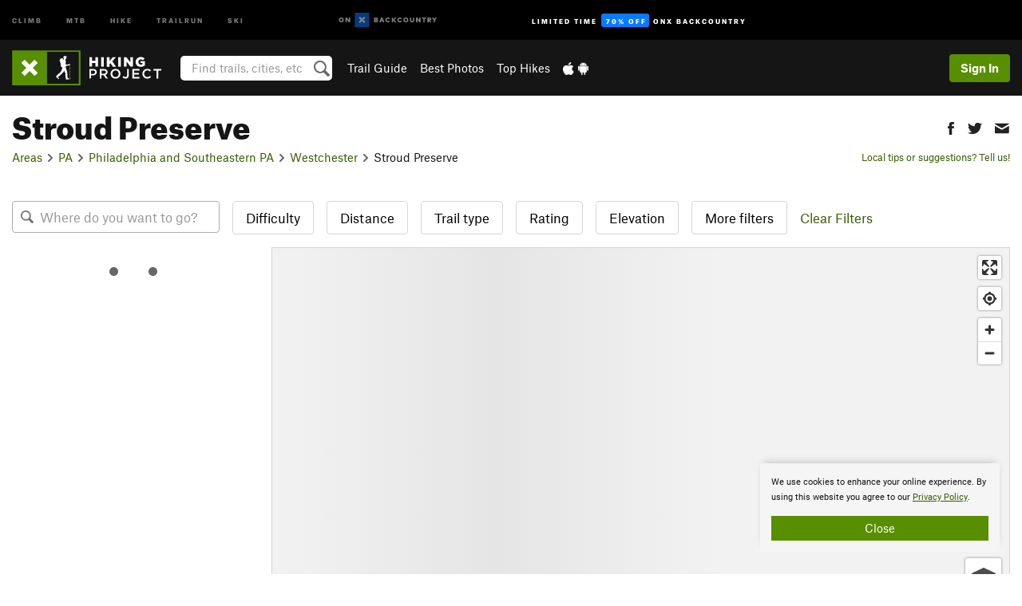

--- FILE ---
content_type: text/html; charset=UTF-8
request_url: https://www.hikingproject.com/directory/8012580/stroud-preserve
body_size: 17146
content:
<!DOCTYPE html>
<html xmlns="http://www.w3.org/1999/xhtml" lang="en-US">
    <head>
        <meta charset="utf-8">
<meta http-equiv="X-UA-Compatible" content="IE=edge">
<meta name="viewport" content="width=device-width, initial-scale=1, shrink-to-fit=no, viewport-fit=cover">

<title>Hiking Trails near Stroud Preserve</title>

<meta http-equiv="Content-Language" content="en_US" />

<link href="/css/ap-vendor-full.css?id=fa0c443b73aac8a18b4ba7cffcc25368" rel="stylesheet" />


<link rel="stylesheet" href="/css/styles-shared-all.css?id=aedb0a51a5dd997667be99ba5074f0fb"/>

    <link rel="stylesheet" href="/css/styles-shared-ap.css?id=15053a49f49e2336f1c6295cbf5ff953"/>

<link rel="stylesheet" href="/css/styles-site-hike.css?id=57ecbcbae743c1cdfb2e3476455690af"/>


    <style>
        .imperial {
            display: none;
        }
    </style>

            <link href="//cdn2.apstatic.com" rel="dns-prefetch" />
    
<meta name="description" content="Next Generation Hiking Trail Maps"/>
    <meta property="og:title" content="Hiking Trails near Stroud Preserve"/>
    <meta property="og:site_name" content="Hiking Project"/>
    <meta property="og:type" content="website"/>
    <meta property="og:description" content="Next Generation Hiking Trail Maps"/>
    <meta property="og:image" content="https://hikingproject.com/assets/photos/hike/7009644_smallMed_1554396885.jpg?cache=1767437545"/>
    <meta property="fb:app_id" content="262055827242512"/>

    
    

    
                        <meta property="og:url" content="https://www.hikingproject.com/directory/8012580/stroud-preserve"/>
            <link rel="canonical" href="https://www.hikingproject.com/directory/8012580/stroud-preserve"/>
            
<meta name="google-site-verification" content="0ZtF-0-t1unbnctytxv_iiFnCFud3BS0oI5rphETFmc"/>
<link rel="shortcut icon" href="/img/hike/favicons/favicon.png">
<link rel="apple-touch-icon-precomposed" href="/img/hike/favicons/favicon-152.png">
<link rel="icon" sizes="16x16" href="/img/hike/favicons/favicon-16.png">
<link rel="icon" sizes="32x32" href="/img/hike/favicons/favicon-32.png">
<link rel="icon" sizes="152x152" href="/img/hike/favicons/favicon-152.png">
<link rel="icon" sizes="180x180" href="/img/hike/favicons/favicon-180.png">

<script src="/js/ap-vendor-full.js?id=1945ee864736d4f641db293c26469e96"></script>

    <script type="text/javascript">
        (function(w) {
            w.ap = w.ap || {};

            w.ap.config = {
                'projectType': 'hike',
                'allProjectTypes': ["climb","mtb","hike","trailrun","ski"],
                'isLoggedIn': 0,
                'userId': undefined,
                                    'onxUserId': undefined,
                                'isAdmin': 0,
                'displayMetric': 1,
                'cdnUrl': '',
                'cdnFilesUrl': 'https://hikingproject.com/assets',
                'brandColor': '#588f00',
                'riderRight': '/img/hike/hikerRight.svg',
                'riderLeft': '/img/hike/hikerLeft.svg',
                'isProd': '1',
                'env': 'production'
            };
        })(window);
    </script>

    <script src="/js/sites/all.js?id=449cf39ab6835bb9a0eda35c278225b3"></script>
    <script src="/js/sites/ap.js?id=ed1d4111a8d160505075462007825505"></script>
    <script src="/js/firebase-hike.js?id=acb010d12aae9b72f382f2c8a730eaaf"></script>

<script src="/js/hike-main.js?id=c6693d871038a1d094e2cb25778dba0f"></script>
<script>
        (function(w,d,s,l,i){w[l]=w[l]||[];
                        w[l].push({'gtm.start': new Date().getTime(),event:'gtm.js'});
            var f=d.getElementsByTagName(s)[0],j=d.createElement(s),dl=l!='dataLayer'?'&l='+l:'';j.async=true;j.src=
            'https://www.googletagmanager.com/gtm.js?id='+i+dl;f.parentNode.insertBefore(j,f);
        })(window,document,'script','dataLayer','GTM-PHV2SJ9');
    </script>
            <script>
            (function(b,r,a,n,c,h,_,s,d,k){if(!b[n]||!b[n]._q){for(;s<_.length;)c(h,_[s++]);d=r.createElement(a);d.async=1;d.src="https://cdn.branch.io/branch-latest.min.js";k=r.getElementsByTagName(a)[0];k.parentNode.insertBefore(d,k);b[n]=h}})(window,document,"script","branch",function(b,r){b[r]=function(){b._q.push([r,arguments])}},{_q:[],_v:1},"addListener banner closeBanner closeJourney data deepview deepviewCta first init link logout removeListener setBranchViewData setIdentity track trackCommerceEvent logEvent disableTracking getBrowserFingerprintId crossPlatformIds lastAttributedTouchData setAPIResponseCallback qrCode setRequestMetaData setAPIUrl getAPIUrl setDMAParamsForEEA".split(" "), 0);
            branch.init('key_live_pjQ0EKK0ulHZ2Vn7cvVJNidguqosf7sF');
            branch.setBranchViewData({
                data: {
                    web_url: window.location.href,
                },
            })
                    </script>
        <script src="https://615b02ef838540809c4f5d09cd4e9626.js.ubembed.com" async></script>
    <script data-ad-client="ca-pub-6303172662991335" async crossorigin="anonymous" src="https://pagead2.googlesyndication.com/pagead/js/adsbygoogle.js?client=ca-pub-6303172662991335"></script>
    <script async src="https://securepubads.g.doubleclick.net/tag/js/gpt.js"></script>
    <script>
        window.googletag = window.googletag || {cmd: []};
        googletag.cmd.push(function() {

            googletag.defineSlot(
                '/22290733000/AdventureProjects/BellyBand',
                [
                    [1024, 90],
                    [1024, 250],
                    [728, 90],
                    [728, 250],
                    [300, 600],
                    [300, 250],
                ],
                'div-gpt-ad-1614710348458-0'
            ).defineSizeMapping([
                [[1024, 0], [[1024, 250], [1024, 90]]],
                [[728, 0], [[728, 250], [728, 90]]],
                [[300, 0], [[300, 600],[300, 250]]],
                [[0, 0], []]
            ]).addService(googletag.pubads());;

            googletag.defineSlot(
                '/22290733000/AdventureProjects/LeaderBoard',
                [
                    [1024, 90],
                    [1024, 250],
                    [728, 250],
                    [728, 90],
                    [320, 50],
                    [320, 100]
                ],
                'div-gpt-ad-1614709329076-0'
            ).defineSizeMapping([
                [[1024, 0], [[1024, 250], [1024, 90]]],
                [[728, 0], [[728, 250], [728, 90]]],
                [[300, 0], [[320, 100],[320, 50]]],
                [[0, 0], []]
            ]).addService(googletag.pubads());

            googletag.pubads().setTargeting('domain','hikingproject.com');
            googletag.pubads().setTargeting('env','production');
            googletag.pubads().setTargeting('url','directory/8012580/stroud-preserve');
            googletag.pubads().setTargeting('dir','directory');
            googletag.pubads().setTargeting('user_role','guest');
            googletag.pubads().setTargeting('is_logged_in','false');
            googletag.pubads().enableSingleRequest();
            googletag.pubads().collapseEmptyDivs();
            googletag.enableServices();
        });
    </script>

<link href="/css/froala_editor.pkgd.min-3-1-0.css" rel="stylesheet" type="text/css"/>








    </head>
    <body id="body-hike">
                    <noscript><iframe src="https://www.googletagmanager.com/ns.html?id=GTM-PHV2SJ9"
                  height="0" width="0" style="display:none;visibility:hidden"></iframe></noscript>

    
    <div class="modal fade login-modal" id="login-modal" tabindex="-1" role="dialog" aria-hidden="true">
    <div class="modal-dialog modal-sm" role="document">
        <div class="modal-content">
            <div class="modal-header">
                
                                    <button type="button" class="close" data-dismiss="modal" aria-label="Close">
                        <span aria-hidden="true">
                            <img src="/img/icons/closeX-lightBg.svg" />
                        </span>
                    </button>
                                <h2 class="modal-title">Sign Up or Log In</h2>
                            </div>
            <div class="modal-body">
                <div class="container-fluid">
                    <div class="text-xs-center all-sites-disclaimer">
    <p class="text-muted"><a target="_blank" href="https://www.adventureprojects.net">Your FREE account works with all Adventure Projects sites <img src="/img/arrows/nextGray.svg"/></a></p>
</div>

<div class="login-signup-block" >
    <span class="wide">
    <a href="https://www.hikingproject.com/auth/login/onx" class="btn btn-onx"><img src="/img/social/white-onx.svg">Continue with onX Maps</a>
</span>

    <span class="wide">
    <a href="https://www.hikingproject.com/auth/login/facebook" class="btn btn-facebook"><img src="/img/social/white-facebook.svg">Sign in with Facebook</a>
</span>

    <span class="wide">
        <style>
            #appleid-signin {
                width: 100%;
                height: 40px;
                margin: 1rem 0;
            }
            div[role="button"] {
                max-width: none !important;
            }
        </style>
        <div
            id="appleid-signin"
            data-color="white"
            data-border="true"
            data-type="sign in"
            data-border="true"
            data-border-radius="20"
        ></div>
        <script type="text/javascript"
                src="https://appleid.cdn-apple.com/appleauth/static/jsapi/appleid/1/en_US/appleid.auth.js"></script>
        <script type="text/javascript">
            AppleID.auth.init({
                clientId: 'com.hikingproject.www',
                scope: 'name email',
                redirectURI: 'https://www.hikingproject.com/auth/login/apple/return',
                usePopup: false //or false defaults to false
            });
        </script>
</span>

    
    <br />
    <div id="email-login"></div>
    <a class="lost-password-toggle" href="#" style="display: block; margin-top: 5px;">Password help</a>

    <div class="orSeparator">
        <span>OR</span><hr>
    </div>

    
            
        <div id="email-signup"></div>
        <p></p>
    </div>


<div class="lost-password-block"  style="display: none" >
    <div id="forgot-password"></div>
    <p class="mt-2 text-xs-center"><a class="lost-password-toggle" href="#">Cancel</a></p>
</div>

<script>
    $.ajax({
        type:'GET',
        url:'/ajax/public/auth/signup',
        success:function(data) {
            $("#email-signup").html(data);
        },

        error: function (msg) {
            console.log(msg);
            var errors = msg.responseJSON;
        }
    });
    $.ajax({
        type:'GET',
        url:'/ajax/public/auth/login',
        success:function(data) {
            $("#email-login").html(data);
        },

        error: function (msg) {
            console.log(msg);
            var errors = msg.responseJSON;
        }
    });
    $.ajax({
        type:'GET',
        url:'/ajax/public/auth/forgot',
        success:function(data) {
            $("#forgot-password").html(data);
        },

        error: function (msg) {
            console.log(msg);
            var errors = msg.responseJSON;
        }
    });
</script>
                </div>
            </div>
                    </div>
    </div>
</div>


<div class="modal fade share-content-modal" id="share-content-modal" tabindex="-1" role="dialog" aria-hidden="true">
    <div class="modal-dialog modal-sm" role="document">
        <div class="modal-content">
            <div class="modal-header">
                
                                    <button type="button" class="close" data-dismiss="modal" aria-label="Close">
                        <span aria-hidden="true">
                            <img src="/img/icons/closeX-lightBg.svg" />
                        </span>
                    </button>
                                <h2 class="modal-title">Share on Hiking Project</h2>
                            </div>
            <div class="modal-body">
                <div class="container-fluid">
                    <div class="block">
            <a href="https://www.hikingproject.com/share/trail">Create Recommended Route or
        Trail <img class="arrow"
                                                     src="/img/hike/downArrow.png"></a>
    <img class="sliver" src="/img/mapSliver.jpg" />
        </div>
        <hr>
    <div class="block">
        <a href="https://www.hikingproject.com/edit/symbol">Add a Symbol <img class="arrow"
                                                                                        src="/img/hike/downArrow.png"></a>
    <div class="symbols mt-1">
        <img src="/img/map/hazard.png">
        <img src="/img/map/parking.png">
        <img src="/img/map/viewpoint.png">
        <img src="/img/map/info.png">
    </div>
    </div>
    <hr>
    <div class="block">
        <a href="https://www.hikingproject.com/share/photo">Share a Photo <img class="arrow" src="/img/hike/downArrow.png"></a>
    <img class="sliver" src="/img/photoSliver.png"/>
    </div>
    <hr>
    <div class="block">
        <a href="https://www.hikingproject.com/share/video">Share a Video <img class="arrow" src="/img/hike/downArrow.png"></a>
    <div class="mt-1"><img class="videos" src="/img/youTubeVimeo.png"></div>
    </div>
            <hr>
        <div class="block block-gems">
            <a href="https://www.hikingproject.com/add/gem">Share a Gem <img class="arrow"
                                                                                      src="/img/hike/downArrow.png"></a>
    <div class="mt-half font-weight-normal"><img class="gem" src="/img/gem_lightbg.svg">Particularly Special Place<img class="gem"
                                                                                           src="/img/gem_lightbg.svg"></div>
        </div>
        <hr>
    <div>
        <p><small>Taking other people's content (text, photos, etc) without permission is a copyright violation and
                NOT OKAY!</small></p>
    </div>
                </div>
            </div>
                    </div>
    </div>
</div>
<div class="modal fade flag-content-modal" id="flag-content-modal" tabindex="-1" role="dialog" aria-hidden="true">
    <div class="modal-dialog modal-sm" role="document">
        <div class="modal-content">
            <div class="modal-header">
                
                                    <button type="button" class="close" data-dismiss="modal" aria-label="Close">
                        <span aria-hidden="true">
                            <img src="/img/icons/closeX-lightBg.svg" />
                        </span>
                    </button>
                                <h2 class="modal-title">Flag Inappropriate Post</h2>
                            </div>
            <div class="modal-body">
                <div class="container-fluid">
                    <form method="post" id="flag-content-form">
    <div class="form-group">
        <div id="type-label"></div>
        <p>
            <label><input type="radio" name="type" value="spam"> Spam?</label><br>
            <label><input type="radio" name="type" value="jerk"> Being a jerk / offensive?</label><br>
            <label><input type="radio" name="type" value="accident"> This is about an injury or accident</label>
            <label><input type="radio" name="type" value="other"> Something else? Please explain.</label>
        </p>
        <p>If it's not super-obvious, tell us why:</p>
        <textarea class="short form-control" name="reason"></textarea>
    </div>
    <div class="form-group">
        <input type="hidden" name="_token" value="LrfxCYmPR20r7lEPIq8BM1Zr25xFaCnBC2QmLns1" autocomplete="off">
        <input type="submit" class="btn btn-primary" value="Flag It">
        <a href="#" class="btn btn-link btn-sm cancel" data-dismiss="modal">Cancel</a>

        <input type="hidden" name="id" value="" />
    </div>
    <div class="form-group small text-muted">
        An Adventure Projects staff member will review this and take an appropriate action, but we generally don't reply.
    </div>
</form>

<script>
    $('#flag-content-form').validate({
        rules: {
            type: {
                required: true
            },
        },
        errorPlacement: function(error, element) {
            error.insertAfter("#type-label");
        }
    });
</script>                </div>
            </div>
                    </div>
    </div>
</div>
<div id="faded-background"></div>
                            <div id="header-container-print" class="text-xs-center">
    <img id="logo-print" alt="Hiking Project Logo"
         src="/img/hike/logoHex.png"/>
</div>
<div id="header-container">
    <div class="top-nav">
    <div class="top-nav__wrap">
        <div class="top-nav__left">
            <div class="top-nav__item hidden-sm-down"><a class="top-nav__activity" href="https://www.mountainproject.com"
                    title="Open Mountain Project">Climb</a></div>
            <div class="top-nav__item hidden-sm-down"><a class="top-nav__activity" href="https://www.mtbproject.com"
                    title="Open MTB Project">MTB</a></div>
            <div class="top-nav__item hidden-sm-down"><a class="top-nav__activity" href="https://www.hikingproject.com"
                    title="Open Hiking Project">Hike</a></div>
            <div class="top-nav__item hidden-sm-down"><a class="top-nav__activity"
                    href="https://www.trailrunproject.com" title="Open TrailRun Project">Trailrun</a></div>
            <div class="top-nav__item hidden-sm-down"><a class="top-nav__activity" href="https://www.powderproject.com"
                    title="Open Powder Project">Ski</a></div>
            <div class="top-nav__item">
                <a class="top-nav__activity" href="https://webmap.onxmaps.com/backcountry/?mode=trail&amp;utm_source=hikingproject&amp;utm_medium=owned_referral&amp;utm_content=ap-hike-top-nav&amp;utm_campaign=bc_ap-hike-top-nav-12222023" title="onX Backcountry">
                    <svg width="auto" height="18" viewBox="0 0 82 12" fill="none"
                        xmlns="http://www.w3.org/2000/svg" title="onX Backcountry" style="top: 5px;">
                        <path
                            d="M1.06878 5.99923C1.06878 6.5896 1.44974 6.99653 2.00151 6.99653C2.55329 6.99653 2.93424 6.58805 2.93424 5.99923C2.93424 5.41041 2.55329 5.00193 2.00151 5.00193C1.44974 5.00193 1.06878 5.40886 1.06878 5.99923ZM4 5.99923C4 7.15067 3.17007 8 2 8C0.829933 8 0 7.15067 0 5.99923C0 4.84779 0.829933 4 2 4C3.17007 3.99846 4 4.84779 4 5.99923Z"
                            fill="white" />
                        <path fill-rule="evenodd" clip-rule="evenodd"
                            d="M9.25 8H8.20433L6.57379 5.75154V8H5.5V4H6.54551L8.17621 6.24862V4H9.25V8Z"
                            fill="white" />
                        <path fill-rule="evenodd" clip-rule="evenodd" d="M13.25 12H25.25V0H13.25V12Z" fill="#087BFF" />
                        <path fill-rule="evenodd" clip-rule="evenodd"
                            d="M22.0001 7.66034L20.9297 8.73077L19.2502 7.0512L17.5705 8.73077L16.5001 7.66034L18.1797 5.98076L16.5001 4.30104L17.5705 3.23077L19.2502 4.91018L20.9297 3.23077L22.0001 4.30104L20.3206 5.98076L22.0001 7.66034Z"
                            fill="white" />
                        <path
                            d="M32.0371 5.98425C32.352 5.82677 32.5567 5.52757 32.5567 5.14961C32.5567 4.4567 32.0844 4.01575 31.0294 4.01575H29.25V7.96851H31.1238C32.1631 7.96851 32.6354 7.52756 32.6354 6.83464C32.6354 6.45669 32.3677 6.11024 32.0371 5.98425ZM30.3208 4.89764H30.9978C31.297 4.89764 31.4387 5.00788 31.4387 5.22835C31.4387 5.44882 31.2812 5.55905 30.9978 5.55905H30.3208V4.89764ZM31.0608 7.10236H30.3208V6.4252H31.0608C31.3758 6.4252 31.5332 6.53543 31.5332 6.77165C31.5332 6.99213 31.3758 7.10236 31.0608 7.10236ZM35.1548 4.01575L33.659 7.96851H34.777L35.0447 7.21261H36.5249L36.7925 7.96851H37.9262L36.4303 4.01575H35.1548ZM35.3754 6.26771L35.7847 5.10237L36.1942 6.26771H35.3754ZM40.8551 4.97638C41.233 4.97638 41.5322 5.14961 41.7211 5.48032L42.6659 4.96064C42.3196 4.33071 41.6424 3.95276 40.8551 3.95276C39.6269 3.95276 38.7766 4.80315 38.7766 6.00001C38.7766 7.19685 39.6426 8.04724 40.8551 8.04724C41.6424 8.04724 42.2408 7.70079 42.6187 7.13386L41.7368 6.51969C41.5164 6.8504 41.2172 7.02362 40.8394 7.02362C40.3512 7.02362 39.8789 6.67717 39.8789 6.00001C39.8946 5.38583 40.3039 4.97638 40.8551 4.97638ZM47.7835 4.01575H46.4766L45.4846 5.49607H45.1697V4.01575H44.0989V7.96851H45.1697V6.45669H45.4688L46.5868 7.96851H47.9095L46.3506 5.95276L47.7835 4.01575ZM50.7911 4.97638C51.169 4.97638 51.4682 5.14961 51.6571 5.48032L52.6019 4.96064C52.2556 4.33071 51.5784 3.95276 50.7911 3.95276C49.5629 3.95276 48.7126 4.80315 48.7126 6.00001C48.7126 7.19685 49.5786 8.04724 50.7911 8.04724C51.5784 8.04724 52.1767 7.70079 52.5547 7.13386L51.6728 6.51969C51.4524 6.8504 51.1532 7.02362 50.7754 7.02362C50.2872 7.02362 49.8148 6.67717 49.8148 6.00001C49.8306 5.38583 50.2399 4.97638 50.7911 4.97638ZM55.8457 3.95276C54.6175 3.95276 53.7514 4.8189 53.7514 6.00001C53.7514 7.18111 54.6175 8.04724 55.8457 8.04724C57.0739 8.04724 57.94 7.18111 57.94 6.00001C57.94 4.8189 57.0739 3.95276 55.8457 3.95276ZM55.8457 7.02362C55.2631 7.02362 54.8694 6.59842 54.8694 6.00001C54.8694 5.40158 55.2631 4.97638 55.8457 4.97638C56.4283 4.97638 56.8219 5.40158 56.8219 6.00001C56.8219 6.59842 56.4283 7.02362 55.8457 7.02362ZM61.7664 6.33071C61.7664 6.78741 61.5144 7.02362 61.0892 7.02362C60.6641 7.02362 60.4122 6.78741 60.4122 6.33071V4.01575H59.3414V6.3622C59.3414 7.43307 59.9555 8.04724 61.0892 8.04724C62.223 8.04724 62.8372 7.43307 62.8372 6.3622V4.01575H61.7664V6.33071ZM67.0729 6.23623L65.451 4.01575H64.396V7.96851H65.4667V5.74803L67.0886 7.96851H68.128V4.01575H67.0729V6.23623ZM70.4741 5.00788V7.96851H71.5448V5.00788H72.6629V4.01575H69.3403V5.00788H70.4741ZM77.1664 5.33859C77.1664 4.53543 76.6309 4.01575 75.639 4.01575H73.8754V7.96851H74.9461V6.56693H75.0091L75.9539 7.96851H77.2136L76.1429 6.51969C76.8042 6.37796 77.1664 5.93701 77.1664 5.33859ZM75.6232 5.68504H74.9461V4.97638H75.6232C75.8909 4.97638 76.0799 5.08661 76.0799 5.32283C76.0799 5.57481 75.8909 5.68504 75.6232 5.68504ZM80.4731 4.01575L79.67 5.51181L78.867 4.01575H77.6387L79.1346 6.48819V7.96851H80.2054V6.47245L81.6698 4.01575H80.4731Z"
                            fill="white" />
                    </svg>
                </a>
            </div>
                            <div class="top-nav__item">
                    <a class="top-nav__activity top-nav__activity--cta" href="https://www.onxmaps.com/backcountry/onx-backcountry-is-powered-by-hiking-project?utm_source=hikingproject&amp;utm_medium=owned_referral&amp;utm_content=ap-hike-top-nav-cta&amp;utm_campaign=bc_lto-67-off"
                        title="Limited Time Offer">
                        <span>Limited Time</span><strong>70% Off</strong><span class="hidden-sm-down">onX
                            Backcountry</span>
                    </a>
                </div>
                    </div>
        <div class="top-nav__right">
            <div id="content-in-progress" class="top-nav__item"></div>
<script>
    if (inIframe()) {
        $("#content-in-progress").hide();
    }else{
        $.ajax({
            type:'GET',
            url:'/ajax/public/content-in-progress',
            success:function(data) {
                $("#content-in-progress").html(data);
                attachMessageToggles();
            },
            error: function (msg) {
                console.log(msg);
                var errors = msg.responseJSON;
            }
        });
    }
</script>

        </div>
    </div>
</div>
    <div id="header" class="container-fluid">
        <div class="header-container">
                            <div class="header-container__nav">
                    
                    <a href="/" class="app-logo" title="Home"><img src="/img/hike/logoHex2.svg" alt="Logo"/></a>

                    <div id="desktop-header-search" class="search hidden-sm-down">
                        <search redirect-url="https://www.hikingproject.com/search"
                                endpoint="https://www.hikingproject.com/ajax/public/search/suggestions" container="desktop-header-search"
                                placeholder="Find trails, cities, etc" autocomplete="off" name="search"></search>
                    </div>

                    <div id="header-nav" class="hidden-sm-down">
                                                <div id="links">
            <div class="tab">
            <a href="https://www.hikingproject.com/directory/areas">Trail Guide</a>
        </div>
            <div class="tab">
            <a href="/featured/photos/top-rated">Best Photos</a>
        </div>
            <div class="tab">
            <a href="/featured/hikes/top-rated">Top Hikes</a>
        </div>
        <div class="tab">
        <a href="https://www.hikingproject.com/mobile-app" title="Mobile Apps">
            <img class="apple icon" src="/img/apple.png" alt="Apple"/><img
                    class="android icon" src="/img/android.png" alt="Android"/>
        </a>
    </div>
</div>
                    </div>
                                    </div>
                
                <div class="header-container__user">
                                            
                    <div id="user">
                        
                                                    <a href="#" data-toggle="modal" data-target="#login-modal"
                                class="btn btn-primary btn-sm sign-in">Sign In</a>
                                            </div>
                    
                    
                    <div id="hamburger-container" class="hidden-md-up">
                        
                        <a class="hamburger" id="hamburger-trigger" data-toggle="collapse"
                            href="#hamburger-contents" aria-expanded="false" aria-controls="hamburger-contents"><img
                                    src="/img/hamburgerIcon.svg" class="closed" alt="Menu"
                                    title="Menu"></a>
                    </div>
                </div>
                    </div>
        
        <div class="container-fluid row collapse hidden-lg-up" id="hamburger-contents">
            <div id="mobile-header-search" class="item search">
                <search redirect-url="https://www.hikingproject.com/search"
                        endpoint="https://www.hikingproject.com/ajax/public/search/suggestions" container="mobile-header-search"
                        placeholder="Find trails, cities, etc" autocomplete="off"  name="search"></search>
            </div>
            <div class="item">
        <a href="https://www.hikingproject.com/directory/areas">Trail Guide
            <img class="menu-arrow" src="/img/arrowRightBlack.svg" /></a>
    </div>
    <div class="item">
        <a href="/featured/hikes/top-rated">Best
            Trails &amp; Photos<img class="menu-arrow" src="/img/arrowRightBlack.svg" /></a>
    </div>
<div class="item mobile">
    <a href="https://www.hikingproject.com/mobile-app">
        Get the app
        <img class="apple" src="/img/appleBlack.svg" />
        <img class="android" src="/img/androidBlack.svg" />
        <img class="menu-arrow" src="/img/arrowRightBlack.svg" />
    </a>
</div>
        </div>

            </div>
</div>


<div class="">
    <div class="container-fluid">
        <div class="row">
            <!-- /22290733000/AdventureProjects/LeaderBoard -->
            <style>#div-gpt-ad-1614709329076-0 iframe { margin: 10px 0 0; } </style>
            <div style="display: flex; justify-content: center;">
                <div id='div-gpt-ad-1614709329076-0'>
                <script>
                    googletag.cmd.push(function() { googletag.display('div-gpt-ad-1614709329076-0'); });
                </script>
                </div>
            </div>
        </div>
    </div>
</div>

        <div class="main-content-container ">
            <div class="container-fluid">
                <div id="flash-message"></div>
    <script>
        $.ajax({
            type:'GET',
            url:'/ajax/public/flash/messages',
            success:function(data) {
                $("#flash-message").html(data);
            },
            cache: false,
            error: function (msg) {
                console.log(msg);
                var errors = msg.responseJSON;
            }
        });
    </script>
                <script>
    // if in an iframe, we're probably in some admin or admin-like tool, or a widget.  don't show some messaging
    // we want to do this here (not document ready) which would cause a highly visible page reflow
    if (inIframe()) {
        $(".page-improvement-message").hide();
    }
</script>


                    
    <div id="area-page">
        
        <div class="row area-page-title pt-main-content">
    <div class="col-md-8 col-xs-12">
        <h1>Stroud Preserve</h1>
        <ol class="breadcrumb">
    <li class="breadcrumb-item"><a href="https://www.hikingproject.com/directory/areas">Areas</a></li>

        <li class="breadcrumb-item"><img class="arrow" src='/img/arrows/rightSmall.svg'><a href="https://www.hikingproject.com/directory/8009971/pennsylvania"
                
                        >PA<!--
                                --></a></li>
        <li class="breadcrumb-item"><img class="arrow" src='/img/arrows/rightSmall.svg'><a href="https://www.hikingproject.com/directory/8011644/philadelphia-and-southeastern-pa"
                
                    ><span class="hidden-md-up">&hellip;</span><span
                        class="hidden-sm-down">Philadelphia and Southeastern PA</span><!--
                                --></a></li>
        <li class="breadcrumb-item"><img class="arrow" src='/img/arrows/rightSmall.svg'><a href="https://www.hikingproject.com/directory/8012579/westchester"
                
                        >Westchester<!--
                                --></a></li>

            <li class="breadcrumb-item"><img class="arrow" src='/img/arrows/rightSmall.svg'>Stroud Preserve</li>
            </ol>

<script type="application/ld+json">
    {
        "@context": "http://schema.org",
        "@type": "BreadcrumbList",
        "itemListElement": [
        {
            "@type": "ListItem",
            "position": 1,
            "item": "https://www.hikingproject.com/directory/areas",
            "name": "Areas"
        }
                    ,{
                "@type": "ListItem",
                "position": 2,
                "item": "https://www.hikingproject.com/directory/8009971/pennsylvania",
                "name": "Pennsylvania"
            }
                    ,{
                "@type": "ListItem",
                "position": 3,
                "item": "https://www.hikingproject.com/directory/8011644/philadelphia-and-southeastern-pa",
                "name": "Philadelphia and Southeastern PA"
            }
                    ,{
                "@type": "ListItem",
                "position": 4,
                "item": "https://www.hikingproject.com/directory/8012579/westchester",
                "name": "Westchester"
            }
                ]
    }
    </script>
    </div>
    <div class="col-md-4 hidden-sm-down">
        <div class="share-btns btn-group" role="group" aria-label="Social buttons">
    <a class="btn  btn-sm " role="button" href="#"
       onclick='window.open("http://www.facebook.com/sharer.php?u=https%3A%2F%2Fwww.hikingproject.com%2Fdirectory%2F8012580%2Fstroud-preserve", "pop", "width=600, height=400, scrollbars=no"); return false;'><img
                title="Share this area on Facebook" class="show-tooltip"
                src="/img/social/black-facebook.svg"></a>
    <a class="btn  btn-sm " role="button" href="#"
       onclick='window.open("https://twitter.com/intent/tweet?text=Stroud+Preserve&url=https%3A%2F%2Fwww.hikingproject.com%2Fdirectory%2F8012580%2Fstroud-preserve&hashtags=hikingproject", "pop", "width=600, height=400, scrollbars=no"); return false;'><img
                title="Tweet this area" class="show-tooltip"
                src="/img/social/black-twitter.svg"></a>
    <a class="btn  btn-sm " role="button" target="_blank"
       href="mailto:?Subject=Check%20out%20Stroud%20Preserve&amp;Body=Check%20out%20this%20area%20I%20found%20on%20Hiking%20Project%3A%0A%0AStroud%20Preserve%0Ahttps%3A%2F%2Fwww.hikingproject.com%2Fdirectory%2F8012580%2Fstroud-preserve"><img
                title="Email this area to a friend" class="show-tooltip"
                src="/img/social/black-email.svg"></a>
</div>
        <div class="clearfix"></div>

        <p class="suggestions">
            <a class="require-user improve-page-link" href="#"
    data-login-context="Make it Better!"
    onclick="improveForm('App-Lib-Models-Area', 8012580, 'generic', ''); return false;"
    >        Local tips or suggestions? Tell us!
    </a>
        </p>
    </div>
</div>


<div class="row pt-1 mb-3">
    <div class="col-xs-12">
        <script>
    var extraMapChanges = {
        "ids": {
            "Trail": []
        },
        "data": {
            "Trail": []
        }
    };
</script>








<div id="map-and-ride-finder-container" class="display-flex flex-flow-column "
    style="height: 520px;">
            <div id="ride-finder">
            <ride-finder></ride-finder>
        </div>
        <div id="ap-map-container"
         class="position-relative flex-grow map-ap">

        <div class="height-100 width-100 position-absolute">
                        <div id="details-window">
                <div id="details-window-container">
                    <div id="details-window-results">
                        <img id="details-window-loading" class="p-2" src="/img/waitWhite.gif" alt="loading" />
                    </div>
                </div>
            </div>
                        <div id="details-popup" class="float-xs-right height-100">
                <div id="details-popup-content"></div>
            </div>
            <div id="mapbox" class="shimmer height-100">
                <div id="attribution-popup">
    <div class="info">
        <a href="http://www.openmaptiles.org/" target="_blank">&copy; OpenMapTiles</a> <a
                href="http://www.openstreetmap.org/about/" target="_blank">&copy; OSM</a>
    </div>
</div>                <div class="options-popup">
                    <div class="p-half">
                        <div class="map-tilesets">
                            <img data-type="topo" class="lazy base-choice selected" data-original="/img/map/baseTopo.jpg">
                            <img data-type="sat" data-login-context="See the details!&lt;div class=&#039;mt-1 mb-1&#039;&gt;&lt;img class=&#039;img-fluid&#039; src=&#039;/img/satPreview.jpg&#039;&gt;&lt;/div&gt;&lt;h3&gt;Sign in to see the Satellite Maps&lt;/h3&gt;" class="lazy base-choice" data-original="/img/map/baseSat.jpg">
                        </div>
                    </div>
                    <div class="other-options p-half">
                        <div class="trail-layer-options ap-only">
                            <label><input id="check-layer-rides" type="checkbox" data-type="rides" checked> <span
                                        class="small">Routes</span></label>
                            <label><input id="check-layer-trails" type="checkbox" class="ml-half" data-type="trails" checked> <span
                                        class="small">Trails</span></label>
                            
                                                    </div>
                        <div>
                            <label id="scroll-zoom-check-container"><input type="checkbox" id="scroll-zoom-check"> <span
                                        class="small">Scroll Zoom </span></label>
                        </div>
                        <div class="admin-only">
                            <a id="googleMapHref" class="text-primary" target="_blank" href="">Google Map</a>
                        </div>
                    </div>
                </div>
            </div>
            <div id="zoom-tip">Zoom in to see details</div>
            <div id="where-play-map-key" class="mapboxgl-ctrl-group small">
                <div class="strong p-half">
                    Map Key
                </div>
                <div id="body" class="p-half">
                    <label class="mb-quarter"><input type="checkbox" checked class="mr-half" id="todos"><span class="dot" style="background-color: #29ac00"></span> Favorites</label>
                    <br>
                    <label class="m-0"><input type="checkbox" checked class="mr-half" id="ticks"><span class="dot" style="background-color: #e4ac00"></span> Check-Ins</label>
                </div>
            </div>

                    </div>
    </div>
</div>

<script>
    window.mapConfig = {
        
        x: "-8421789",
        y: "4858695",
        mapZoom: "0",
        radius: "2007",
        bounds: '{"l":-8423796,"t":4860473,"r":-8419783,"b":4856918}',
        inWidget: "0",

        forceHighlight: "0",
        hideRides: "0",

        showLocator: "",
        showLocatorFixed: "",
        showDetailsWindow: "1",
        adminPolygon: "{}",
        editPts: "{}",
        editPtsId: "0",
        editPolys: '{}',
        overlaps: '[]',
        rideFinder: "1",
        userCheckIns: '{"type":"FeatureCollection","features":[]}',
    };
</script>
<script type="text/javascript" src="/js/maps/maps.js?id=d3612c07a2b3e1b3dbcce1140244bcbf"></script>

    </div>
</div>



<div class="row">
    <div class="col-md-9">

        
        
        
        
        
                    <div class="mb-3">
        <h2 class="dont-shrink">Trails<span
                    class="hidden-xs-down"> in Stroud Preserve</span>
            - 13</h2>
        <p class="small"><span class="hidden-md-down built-by-you">Hiking Project is built by hikers like you.</span>


        <a href="https://www.hikingproject.com/share/trail" class="require-user  mt-1 mr-1"
           target="_blank" data-login-context="Everyone&#039;s gonna love this trail!">Add Your Trails</a>

        
</p>
        <div class="table-responsive">
    <table class="table table-striped trail-table">
        <tbody>
            
            <tr data-href="https://www.hikingproject.com/trail/7012811/yellow-loop" class="trail-row">
        <td>
            
            
            
            
            <span class="imperial">2.4
    <span class="units">mi</span>
</span>
<span class="metric">3.9
    <span class="units">km</span>
</span>

            <a href="https://www.hikingproject.com/trail/7012811/yellow-loop" class="text-black"><!--
            
                            --><span class="img-pos">#1</span><!--
                                --><strong>Yellow Loop</strong>
            </a>

            
            <div class="hidden-md-up small second-row">
    <div class="difficulty-banner-sm
 difficulty-blue ">
    <img src="/img/diff/blueBorder.svg" alt="Intermediate">
    <span class="difficulty-text text-white align-middle">Intermediate</span>
</div>

    
    
    
    <div class="float-xs-right">
        West Chester, PA

        
            </div>
</div>

<div class="hidden-md-up mt-half">
    
            <!--START-STARS-App\Lib\Models\Trail-7012811-->
<span class='scoreStars '>
                                    <img src='/img/stars/starRed.svg' alt=''  class="first" >
                                                <img src='/img/stars/starRed.svg' alt='' >
                                                <img src='/img/stars/starRed.svg' alt='' >
                                                <img src='/img/stars/starRed.svg' alt='' >
                                                <img src='/img/stars/starRed.svg' alt='' >
                    </span>

<!--END-STARS-App\Lib\Models\Trail-7012811-->
    
    
    <!--TODO-MARKER-7012811-->
</div>
        </td>
        
        <td class="hidden-sm-down">
    <div class="difficulty-banner-sm
 difficulty-blue ">
    <img src="/img/diff/blueBorder.svg" alt="Intermediate">
    <span class="difficulty-text text-white align-middle">Intermediate</span>
</div>
</td>


<td class="hidden-sm-down">
    West Chester, PA
</td>






    <td class="hidden-sm-down text-muted small">
        1&nbsp;
        <!--START-STARS-App\Lib\Models\Trail-7012811-->
<span class='scoreStars '>
                                    <img src='/img/stars/starRed.svg' alt=''  class="first" >
                                                <img src='/img/stars/starRed.svg' alt='' >
                                                <img src='/img/stars/starRed.svg' alt='' >
                                                <img src='/img/stars/starRed.svg' alt='' >
                                                <img src='/img/stars/starRed.svg' alt='' >
                    </span>

<!--END-STARS-App\Lib\Models\Trail-7012811-->
    </td>




<td class="hidden-sm-down p-0">
    <!--TODO-MARKER-7012811-->
</td>
    </tr>
            <tr data-href="https://www.hikingproject.com/trail/7012812/green-loop" class="trail-row">
        <td>
            
            
            
            
            <span class="imperial">1.8
    <span class="units">mi</span>
</span>
<span class="metric">2.9
    <span class="units">km</span>
</span>

            <a href="https://www.hikingproject.com/trail/7012812/green-loop" class="text-black"><!--
            
                            --><span class="img-pos">#2</span><!--
                                --><strong>Green Loop</strong>
            </a>

            
            <div class="hidden-md-up small second-row">
    <div class="difficulty-banner-sm
 difficulty-green ">
    <img src="/img/diff/greenBorder.svg" alt="Easy">
    <span class="difficulty-text text-white align-middle">Easy</span>
</div>

    
    
    
    <div class="float-xs-right">
        West Chester, PA

        
            </div>
</div>

<div class="hidden-md-up mt-half">
    
            <!--START-STARS-App\Lib\Models\Trail-7012812-->
<span class='scoreStars '>
                                    <img src='/img/stars/starRed.svg' alt=''  class="first" >
                                                <img src='/img/stars/starRed.svg' alt='' >
                                                <img src='/img/stars/starRed.svg' alt='' >
                                                <img src='/img/stars/starRed.svg' alt='' >
                                                <img src='/img/stars/starRed.svg' alt='' >
                    </span>

<!--END-STARS-App\Lib\Models\Trail-7012812-->
    
    
    <!--TODO-MARKER-7012812-->
</div>
        </td>
        
        <td class="hidden-sm-down">
    <div class="difficulty-banner-sm
 difficulty-green ">
    <img src="/img/diff/greenBorder.svg" alt="Easy">
    <span class="difficulty-text text-white align-middle">Easy</span>
</div>
</td>


<td class="hidden-sm-down">
    West Chester, PA
</td>






    <td class="hidden-sm-down text-muted small">
        1&nbsp;
        <!--START-STARS-App\Lib\Models\Trail-7012812-->
<span class='scoreStars '>
                                    <img src='/img/stars/starRed.svg' alt=''  class="first" >
                                                <img src='/img/stars/starRed.svg' alt='' >
                                                <img src='/img/stars/starRed.svg' alt='' >
                                                <img src='/img/stars/starRed.svg' alt='' >
                                                <img src='/img/stars/starRed.svg' alt='' >
                    </span>

<!--END-STARS-App\Lib\Models\Trail-7012812-->
    </td>




<td class="hidden-sm-down p-0">
    <!--TODO-MARKER-7012812-->
</td>
    </tr>
            <tr data-href="https://www.hikingproject.com/trail/7012810/purple-loop" class="trail-row">
        <td>
            
            
            
            
            <span class="imperial">0.7
    <span class="units">mi</span>
</span>
<span class="metric">1.2
    <span class="units">km</span>
</span>

            <a href="https://www.hikingproject.com/trail/7012810/purple-loop" class="text-black"><!--
            
                            --><span class="img-pos">#3</span><!--
                                --><strong>Purple Loop</strong>
            </a>

            
            <div class="hidden-md-up small second-row">
    <div class="difficulty-banner-sm
 difficulty-green ">
    <img src="/img/diff/greenBorder.svg" alt="Easy">
    <span class="difficulty-text text-white align-middle">Easy</span>
</div>

    
    
    
    <div class="float-xs-right">
        West Chester, PA

        
            </div>
</div>

<div class="hidden-md-up mt-half">
    
            <!--START-STARS-App\Lib\Models\Trail-7012810-->
<span class='scoreStars '>
                                    <img src='/img/stars/starRed.svg' alt=''  class="first" >
                                                <img src='/img/stars/starRed.svg' alt='' >
                                                <img src='/img/stars/starRed.svg' alt='' >
                                                <img src='/img/stars/starRed.svg' alt='' >
                                                <img src='/img/stars/starRed.svg' alt='' >
                    </span>

<!--END-STARS-App\Lib\Models\Trail-7012810-->
    
    
    <!--TODO-MARKER-7012810-->
</div>
        </td>
        
        <td class="hidden-sm-down">
    <div class="difficulty-banner-sm
 difficulty-green ">
    <img src="/img/diff/greenBorder.svg" alt="Easy">
    <span class="difficulty-text text-white align-middle">Easy</span>
</div>
</td>


<td class="hidden-sm-down">
    West Chester, PA
</td>






    <td class="hidden-sm-down text-muted small">
        1&nbsp;
        <!--START-STARS-App\Lib\Models\Trail-7012810-->
<span class='scoreStars '>
                                    <img src='/img/stars/starRed.svg' alt=''  class="first" >
                                                <img src='/img/stars/starRed.svg' alt='' >
                                                <img src='/img/stars/starRed.svg' alt='' >
                                                <img src='/img/stars/starRed.svg' alt='' >
                                                <img src='/img/stars/starRed.svg' alt='' >
                    </span>

<!--END-STARS-App\Lib\Models\Trail-7012810-->
    </td>




<td class="hidden-sm-down p-0">
    <!--TODO-MARKER-7012810-->
</td>
    </tr>
            <tr data-href="https://www.hikingproject.com/trail/7012809/red-loop" class="trail-row">
        <td>
            
            
            
            
            <span class="imperial">4.0
    <span class="units">mi</span>
</span>
<span class="metric">6.5
    <span class="units">km</span>
</span>

            <a href="https://www.hikingproject.com/trail/7012809/red-loop" class="text-black"><!--
            
                            --><span class="img-pos">#4</span><!--
                                --><strong>Red Loop</strong>
            </a>

            
            <div class="hidden-md-up small second-row">
    <div class="difficulty-banner-sm
 difficulty-blue ">
    <img src="/img/diff/blueBorder.svg" alt="Intermediate">
    <span class="difficulty-text text-white align-middle">Intermediate</span>
</div>

    
    
    
    <div class="float-xs-right">
        West Chester, PA

        
            </div>
</div>

<div class="hidden-md-up mt-half">
    
            <!--START-STARS-App\Lib\Models\Trail-7012809-->
<span class='scoreStars '>
                                    <img src='/img/stars/starRed.svg' alt=''  class="first" >
                                                <img src='/img/stars/starRed.svg' alt='' >
                                                <img src='/img/stars/starRed.svg' alt='' >
                                                <img src='/img/stars/starRed.svg' alt='' >
                                                <img src='/img/stars/starRedHalf.svg' alt='' >
                    </span>

<!--END-STARS-App\Lib\Models\Trail-7012809-->
    
    
    <!--TODO-MARKER-7012809-->
</div>
        </td>
        
        <td class="hidden-sm-down">
    <div class="difficulty-banner-sm
 difficulty-blue ">
    <img src="/img/diff/blueBorder.svg" alt="Intermediate">
    <span class="difficulty-text text-white align-middle">Intermediate</span>
</div>
</td>


<td class="hidden-sm-down">
    West Chester, PA
</td>






    <td class="hidden-sm-down text-muted small">
        4&nbsp;
        <!--START-STARS-App\Lib\Models\Trail-7012809-->
<span class='scoreStars '>
                                    <img src='/img/stars/starRed.svg' alt=''  class="first" >
                                                <img src='/img/stars/starRed.svg' alt='' >
                                                <img src='/img/stars/starRed.svg' alt='' >
                                                <img src='/img/stars/starRed.svg' alt='' >
                                                <img src='/img/stars/starRedHalf.svg' alt='' >
                    </span>

<!--END-STARS-App\Lib\Models\Trail-7012809-->
    </td>




<td class="hidden-sm-down p-0">
    <!--TODO-MARKER-7012809-->
</td>
    </tr>
            <tr data-href="https://www.hikingproject.com/trail/7012821/se-praire-cutoff" class="trail-row">
        <td>
            
            
            
            
            <span class="imperial">0.3
    <span class="units">mi</span>
</span>
<span class="metric">0.5
    <span class="units">km</span>
</span>

            <a href="https://www.hikingproject.com/trail/7012821/se-praire-cutoff" class="text-black"><!--
            
                            --><span class="img-pos">#5</span><!--
                                --><strong>SE Praire Cutoff</strong>
            </a>

            
            <div class="hidden-md-up small second-row">
    <div class="difficulty-banner-sm
 difficulty-green ">
    <img src="/img/diff/greenBorder.svg" alt="Easy">
    <span class="difficulty-text text-white align-middle">Easy</span>
</div>

    
    
    
    <div class="float-xs-right">
        West Chester, PA

        
            </div>
</div>

<div class="hidden-md-up mt-half">
    
            <!--START-STARS-App\Lib\Models\Trail-7012821-->
<span class='scoreStars '>
                                    <img src='/img/stars/starRedEmpty.svg' alt=''  class="first" >
                                                <img src='/img/stars/starRedEmpty.svg' alt='' >
                                                <img src='/img/stars/starRedEmpty.svg' alt='' >
                                                <img src='/img/stars/starRedEmpty.svg' alt='' >
                                                <img src='/img/stars/starRedEmpty.svg' alt='' >
                    </span>

<!--END-STARS-App\Lib\Models\Trail-7012821-->
    
    
    <!--TODO-MARKER-7012821-->
</div>
        </td>
        
        <td class="hidden-sm-down">
    <div class="difficulty-banner-sm
 difficulty-green ">
    <img src="/img/diff/greenBorder.svg" alt="Easy">
    <span class="difficulty-text text-white align-middle">Easy</span>
</div>
</td>


<td class="hidden-sm-down">
    West Chester, PA
</td>






    <td class="hidden-sm-down text-muted small">
        0&nbsp;
        <!--START-STARS-App\Lib\Models\Trail-7012821-->
<span class='scoreStars '>
                                    <img src='/img/stars/starRedEmpty.svg' alt=''  class="first" >
                                                <img src='/img/stars/starRedEmpty.svg' alt='' >
                                                <img src='/img/stars/starRedEmpty.svg' alt='' >
                                                <img src='/img/stars/starRedEmpty.svg' alt='' >
                                                <img src='/img/stars/starRedEmpty.svg' alt='' >
                    </span>

<!--END-STARS-App\Lib\Models\Trail-7012821-->
    </td>




<td class="hidden-sm-down p-0">
    <!--TODO-MARKER-7012821-->
</td>
    </tr>
            <tr data-href="https://www.hikingproject.com/trail/7012819/yellowred-cutoff" class="trail-row">
        <td>
            
            
            
            
            <span class="imperial">0.4
    <span class="units">mi</span>
</span>
<span class="metric">0.6
    <span class="units">km</span>
</span>

            <a href="https://www.hikingproject.com/trail/7012819/yellowred-cutoff" class="text-black"><!--
            
                            --><span class="img-pos">#6</span><!--
                                --><strong>Yellow/Red Cutoff</strong>
            </a>

            
            <div class="hidden-md-up small second-row">
    <div class="difficulty-banner-sm
 difficulty-blue ">
    <img src="/img/diff/blueBorder.svg" alt="Intermediate">
    <span class="difficulty-text text-white align-middle">Intermediate</span>
</div>

    
    
    
    <div class="float-xs-right">
        West Chester, PA

        
            </div>
</div>

<div class="hidden-md-up mt-half">
    
            <!--START-STARS-App\Lib\Models\Trail-7012819-->
<span class='scoreStars '>
                                    <img src='/img/stars/starRedEmpty.svg' alt=''  class="first" >
                                                <img src='/img/stars/starRedEmpty.svg' alt='' >
                                                <img src='/img/stars/starRedEmpty.svg' alt='' >
                                                <img src='/img/stars/starRedEmpty.svg' alt='' >
                                                <img src='/img/stars/starRedEmpty.svg' alt='' >
                    </span>

<!--END-STARS-App\Lib\Models\Trail-7012819-->
    
    
    <!--TODO-MARKER-7012819-->
</div>
        </td>
        
        <td class="hidden-sm-down">
    <div class="difficulty-banner-sm
 difficulty-blue ">
    <img src="/img/diff/blueBorder.svg" alt="Intermediate">
    <span class="difficulty-text text-white align-middle">Intermediate</span>
</div>
</td>


<td class="hidden-sm-down">
    West Chester, PA
</td>






    <td class="hidden-sm-down text-muted small">
        0&nbsp;
        <!--START-STARS-App\Lib\Models\Trail-7012819-->
<span class='scoreStars '>
                                    <img src='/img/stars/starRedEmpty.svg' alt=''  class="first" >
                                                <img src='/img/stars/starRedEmpty.svg' alt='' >
                                                <img src='/img/stars/starRedEmpty.svg' alt='' >
                                                <img src='/img/stars/starRedEmpty.svg' alt='' >
                                                <img src='/img/stars/starRedEmpty.svg' alt='' >
                    </span>

<!--END-STARS-App\Lib\Models\Trail-7012819-->
    </td>




<td class="hidden-sm-down p-0">
    <!--TODO-MARKER-7012819-->
</td>
    </tr>
            <tr data-href="https://www.hikingproject.com/trail/7012820/green-loop-alternate" class="trail-row">
        <td>
            
            
            
            
            <span class="imperial">0.3
    <span class="units">mi</span>
</span>
<span class="metric">0.5
    <span class="units">km</span>
</span>

            <a href="https://www.hikingproject.com/trail/7012820/green-loop-alternate" class="text-black"><!--
            
                            --><span class="img-pos">#7</span><!--
                                --><strong>Green Loop Alternate</strong>
            </a>

            
            <div class="hidden-md-up small second-row">
    <div class="difficulty-banner-sm
 difficulty-blue ">
    <img src="/img/diff/blueBorder.svg" alt="Intermediate">
    <span class="difficulty-text text-white align-middle">Intermediate</span>
</div>

    
    
    
    <div class="float-xs-right">
        West Chester, PA

        
            </div>
</div>

<div class="hidden-md-up mt-half">
    
            <!--START-STARS-App\Lib\Models\Trail-7012820-->
<span class='scoreStars '>
                                    <img src='/img/stars/starRedEmpty.svg' alt=''  class="first" >
                                                <img src='/img/stars/starRedEmpty.svg' alt='' >
                                                <img src='/img/stars/starRedEmpty.svg' alt='' >
                                                <img src='/img/stars/starRedEmpty.svg' alt='' >
                                                <img src='/img/stars/starRedEmpty.svg' alt='' >
                    </span>

<!--END-STARS-App\Lib\Models\Trail-7012820-->
    
    
    <!--TODO-MARKER-7012820-->
</div>
        </td>
        
        <td class="hidden-sm-down">
    <div class="difficulty-banner-sm
 difficulty-blue ">
    <img src="/img/diff/blueBorder.svg" alt="Intermediate">
    <span class="difficulty-text text-white align-middle">Intermediate</span>
</div>
</td>


<td class="hidden-sm-down">
    West Chester, PA
</td>






    <td class="hidden-sm-down text-muted small">
        0&nbsp;
        <!--START-STARS-App\Lib\Models\Trail-7012820-->
<span class='scoreStars '>
                                    <img src='/img/stars/starRedEmpty.svg' alt=''  class="first" >
                                                <img src='/img/stars/starRedEmpty.svg' alt='' >
                                                <img src='/img/stars/starRedEmpty.svg' alt='' >
                                                <img src='/img/stars/starRedEmpty.svg' alt='' >
                                                <img src='/img/stars/starRedEmpty.svg' alt='' >
                    </span>

<!--END-STARS-App\Lib\Models\Trail-7012820-->
    </td>




<td class="hidden-sm-down p-0">
    <!--TODO-MARKER-7012820-->
</td>
    </tr>
            </tbody>
    </table>
</div>
                    <div class="mt-1">
                <button id="load-more-trails" class="btn btn-primary btn-responsive">Show
                    More Trails
                </button>
            </div>
            </div>


    <h2 class="dont-shrink">Photos<span class="hidden-xs-down"> of Stroud Preserve</span>
        - 4</h2>
    <p class="small"><span class="hidden-md-down built-by-you">Hiking Project is built by hikers like you.</span>


        <a href="https://www.hikingproject.com/share/photo" class="require-user  mt-1 mr-1"
           target="_blank" data-login-context="Everyone&#039;s gonna love this trail!">Add Your Photos</a>

        
</p>
    <div class="row">
            <div class="col-lg-3 col-md-4 col-xs-6 card-container">
            <a href="https://www.hikingproject.com/photo/7009644/the-green-loop-trail-stretching-out-through-stroud-preserve" onclick="return photoClicked(7009644);" style="text-decoration: none;">
    <div class="card cdr-card photo-cdr-card">
        <div id="card-695f8503554bd" class="image-container shimmer">
            <img id="photo-695f8503554bd" class="lazy card-img-top landscape" data-src='https://hikingproject.com/assets/photos/hike/7009644_smallMed_1554396885.jpg?cache=1767437545' data-original='https://hikingproject.com/assets/photos/hike/7009644_smallMed_1554396885.jpg?cache=1767437545' alt="The Green Loop Trail stretching out through Stroud Preserve.">
        </div>
        <div class="card-body">
            <div class="card-title text-black text-truncate">
                Dec 30, 2015 near
                <span class="location">West Ch&hellip;, PA</span>
            </div>
            <div class="text-muted">
                <!--START-STARS-App\Lib\Models\Photo-7009644-->
<span class='scoreStars '>
                                    <img src='/img/stars/starRed.svg' alt=''  class="first" >
                                                <img src='/img/stars/starRed.svg' alt='' >
                                                <img src='/img/stars/starRed.svg' alt='' >
                                                <img src='/img/stars/starRed.svg' alt='' >
                                                <img src='/img/stars/starRedHalf.svg' alt='' >
                    </span>

<!--END-STARS-App\Lib\Models\Photo-7009644-->
            </div>
        </div>
    </div>
</a>

<script>
    $('#photo-695f8503554bd').on('load', function() {
        var container = $('#card-695f8503554bd');
        if (this.src.length && container.hasClass('shimmer')) {
            container.css('background-color', '#F2F2F2');
            container.removeClass('shimmer');
        }
    })
</script>
        </div>
            <div class="col-lg-3 col-md-4 col-xs-6 card-container">
            <a href="https://www.hikingproject.com/photo/7009645/looking-out-over-the-stone-bridge-on-the-green-loop-at-stroud-preserve" onclick="return photoClicked(7009645);" style="text-decoration: none;">
    <div class="card cdr-card photo-cdr-card">
        <div id="card-695f850355761" class="image-container shimmer">
            <img id="photo-695f850355761" class="lazy card-img-top" data-src='https://hikingproject.com/assets/photos/hike/7009645_smallMed_1554396887.jpg?cache=1767437546' data-original='https://hikingproject.com/assets/photos/hike/7009645_smallMed_1554396887.jpg?cache=1767437546' alt="Looking out over the stone bridge on the Green Loop at Stroud Preserve.">
        </div>
        <div class="card-body">
            <div class="card-title text-black text-truncate">
                Dec 30, 2015 near
                <span class="location">West Ch&hellip;, PA</span>
            </div>
            <div class="text-muted">
                <!--START-STARS-App\Lib\Models\Photo-7009645-->
<span class='scoreStars '>
                                    <img src='/img/stars/starRed.svg' alt=''  class="first" >
                                                <img src='/img/stars/starRed.svg' alt='' >
                                                <img src='/img/stars/starRed.svg' alt='' >
                                                <img src='/img/stars/starRed.svg' alt='' >
                                                <img src='/img/stars/starRedEmpty.svg' alt='' >
                    </span>

<!--END-STARS-App\Lib\Models\Photo-7009645-->
            </div>
        </div>
    </div>
</a>

<script>
    $('#photo-695f850355761').on('load', function() {
        var container = $('#card-695f850355761');
        if (this.src.length && container.hasClass('shimmer')) {
            container.css('background-color', '#F2F2F2');
            container.removeClass('shimmer');
        }
    })
</script>
        </div>
            <div class="col-lg-3 col-md-4 col-xs-6 card-container">
            <a href="https://www.hikingproject.com/photo/7009646/looking-over-the-water-from-the-stone-bridge-over-the-east-branch-brandywine-cre" onclick="return photoClicked(7009646);" style="text-decoration: none;">
    <div class="card cdr-card photo-cdr-card">
        <div id="card-695f85035593b" class="image-container shimmer">
            <img id="photo-695f85035593b" class="lazy card-img-top" data-src='https://hikingproject.com/assets/photos/hike/7009646_smallMed_1554396889.jpg?cache=1767437546' data-original='https://hikingproject.com/assets/photos/hike/7009646_smallMed_1554396889.jpg?cache=1767437546' alt="Looking over the water from the stone bridge over the East Branch Brandywine Creek.">
        </div>
        <div class="card-body">
            <div class="card-title text-black text-truncate">
                Dec 30, 2015 near
                <span class="location">West Ch&hellip;, PA</span>
            </div>
            <div class="text-muted">
                <!--START-STARS-App\Lib\Models\Photo-7009646-->
<span class='scoreStars '>
                                    <img src='/img/stars/starRed.svg' alt=''  class="first" >
                                                <img src='/img/stars/starRed.svg' alt='' >
                                                <img src='/img/stars/starRed.svg' alt='' >
                                                <img src='/img/stars/starRed.svg' alt='' >
                                                <img src='/img/stars/starRedEmpty.svg' alt='' >
                    </span>

<!--END-STARS-App\Lib\Models\Photo-7009646-->
            </div>
        </div>
    </div>
</a>

<script>
    $('#photo-695f85035593b').on('load', function() {
        var container = $('#card-695f85035593b');
        if (this.src.length && container.hasClass('shimmer')) {
            container.css('background-color', '#F2F2F2');
            container.removeClass('shimmer');
        }
    })
</script>
        </div>
            <div class="col-lg-3 col-md-4 col-xs-6 card-container">
            <a href="https://www.hikingproject.com/photo/7009812/east-branch-brandywine-creek-in-the-winter" onclick="return photoClicked(7009812);" style="text-decoration: none;">
    <div class="card cdr-card photo-cdr-card">
        <div id="card-695f850355ba0" class="image-container shimmer">
            <img id="photo-695f850355ba0" class="lazy card-img-top landscape" data-src='https://hikingproject.com/assets/photos/hike/7009812_smallMed_1554397227.jpg?cache=1767437554' data-original='https://hikingproject.com/assets/photos/hike/7009812_smallMed_1554397227.jpg?cache=1767437554' alt="East Branch Brandywine Creek in the winter.">
        </div>
        <div class="card-body">
            <div class="card-title text-black text-truncate">
                Jan 4, 2016 near
                <span class="location">West Ch&hellip;, PA</span>
            </div>
            <div class="text-muted">
                <!--START-STARS-App\Lib\Models\Photo-7009812-->
<span class='scoreStars '>
                                    <img src='/img/stars/starRed.svg' alt=''  class="first" >
                                                <img src='/img/stars/starRed.svg' alt='' >
                                                <img src='/img/stars/starRed.svg' alt='' >
                                                <img src='/img/stars/starRed.svg' alt='' >
                                                <img src='/img/stars/starRedEmpty.svg' alt='' >
                    </span>

<!--END-STARS-App\Lib\Models\Photo-7009812-->
            </div>
        </div>
    </div>
</a>

<script>
    $('#photo-695f850355ba0').on('load', function() {
        var container = $('#card-695f850355ba0');
        if (this.src.length && container.hasClass('shimmer')) {
            container.css('background-color', '#F2F2F2');
            container.removeClass('shimmer');
        }
    })
</script>
        </div>
    </div>
            
    </div>
    <div class="col-md-3">
        <div class="bg-gray-background p-1 mb-3">
            <h3>Stroud Preserve Hiking</h3>
            <div id="area-stats">
    <ul>
    <li>
                    <span class="imperial">11
    <span class="units">Miles</span>
</span>
<span class="metric">18
    <span class="units">Kilometers</span>
</span>
            of Trail
            </li>
    <li>
        0 Recommended Routes
    </li>

        <li>6
        Easy Trails <img class="difficulty"
                                                                            src="/img/diff/green.svg"
                                                                            alt="Easy Trails"/>
    </li>
    <li>6
        Intermediate Trails <img class="difficulty"
                                                                                             src="/img/diff/blue.svg"
                                                                                             alt="Intermediate Trails"/>
    </li>
    <li>1
        Difficult Trail <img class="difficulty"
                                                                                  src="/img/diff/black.svg"
                                                                                  alt="Difficult Trails"/>
    </li>
    </ul>
</div>

            <div class="mb-quarter">
                Hiking Project is built by hikers like you. Share
                what you know about this area!
            </div>
            <div class="mb-3">
            <a class="require-user btn btn-primary" href="#"
    data-login-context="Make it Better!"
    onclick="improveForm('App-Lib-Models-Area', 8012580, 'generic', ''); return false;"
    >        Share Your Local Tips!
    </a>
            </div>

            
                        
                            <div class="climate-charts">
    <h3 class="dont-shrink"><span id="climate-month"></span> Weather Averages</h3>
    <hr>
    <table class="month-stats width100">
        <tr>
            <td>
                <div class="text-high">High</div>
                <div id="climate-high">&nbsp;</div>
            </td>
            <td>
                <div class="text-low">Low</div>
                <div id="climate-low">&nbsp;</div>
            </td>
            <td>
                <div class="text-precip">Precip</div>
                <div id="climate-precip">&nbsp;</div>
            </td>
            <td>
                <span class="text-precip-days">Days w/</span>
                <div id="climate-days">&nbsp;</div>
            </td>
        </tr>
    </table>
    <div id="chart-temps" class="climate-chart"></div>
    <div id="chart-precip" class="climate-chart"></div>
    <table class="width100 months x-small text-warm">
        <tr>
            <td>J</td>
            <td>F</td>
            <td>M</td>
            <td>A</td>
            <td>M</td>
            <td>J</td>
            <td>J</td>
            <td>A</td>
            <td>S</td>
            <td>O</td>
            <td>N</td>
            <td>D</td>
        </tr>
    </table>
</div>

<script type="text/javascript" src="https://www.gstatic.com/charts/loader.js"></script>
<script type="text/javascript">
    var unitOfMeasurement = "metric"
    var precipData = [["January",3.5,10],["February",3.3,9],["March",3.8,11],["April",3.7,12],["May",4,12],["June",4.3,11],["July",4.5,11],["August",4.6,11],["September",4.1,9],["October",3.6,9],["November",3.6,10],["December",3.7,10]];
    var tempsData = [["January",39,22],["February",41,23],["March",51,31],["April",62,40],["May",73,50],["June",81,60],["July",85,64],["August",84,63],["September",77,56],["October",66,44],["November",54,35],["December",42,26]];

    var dataPrecip = unitOfMeasurement === 'imperial' ? precipData : precipData.map((v) => ([v[0], v[1] ? window.ap.math.inchesToCm(v[1]) : v[1], v[2]]));
    var dataTemps = unitOfMeasurement === 'imperial' ? tempsData : tempsData.map((v) => ([v[0], v[1] ? window.ap.math.fToC(v[1]) : v[1], v[2] ? window.ap.math.fToC(v[2]) : v[2]]));

    function chartJsLoaded() {
        drawChartPrecip(dataPrecip, unitOfMeasurement);
        drawChartTemps(dataTemps, unitOfMeasurement);

        // set selection to current month.  do this for the TEMP chart, which is loaded second
        // this is pretty hacky, but it's a hassle to try to figure out when ALL charts are ready
        google.visualization.events.addListener(chartTemps, "ready", function () {
            // use a timeout to be sure all charts have loaded
            setTimeout(function(){
                var n = new Date().getMonth();
                showClimateData({row: n + 1});
            }, 500);
        });
    }

    google.charts.load('current', {'packages': ['corechart']});
    google.charts.setOnLoadCallback(chartJsLoaded);

</script>

                    </div>
    </div>
</div>



<script>
    var featuredLoads = 0;
    var loadMoreFeaturedEl = $('#load-more-featured');
    loadMoreFeaturedEl.click(function(e) {
        e.preventDefault();
        disableButton(loadMoreFeaturedEl);
        $.get(
                "/ajax/area/" + 8012580 + "/featured?idx=" + ++featuredLoads,
                function(data) {
                    addContent(data, $('#placeholder-featured'), loadMoreFeaturedEl);
                }
        );
    });

    var photoLoads = 0;
    var loadMorePhotosEl = $('#load-more-photos');
    loadMorePhotosEl.click(function(e) {
        e.preventDefault();
        disableButton(loadMorePhotosEl);
        $.get(
                "/ajax/area/" + 8012580 + "/photos?idx=" + ++photoLoads,
                function(data) {
                    addContent(data, $('#placeholder-photos'), loadMorePhotosEl);
                }
        );
    });

    var gemLoads = 0;
    var loadMoreGemsEl = $('#load-more-gems');
    loadMoreGemsEl.click(function(e) {
        e.preventDefault();
        disableButton(loadMoreGemsEl);
        $.get(
                "/ajax/area/" + 8012580 + "/gems?idx=" + ++gemLoads,
                function(data) {
                    addContent(data, $('#placeholder-gems'), loadMoreGemsEl);
                }
        );
    });

    var trailLoads = 0;
    var loadMoreTrailsEl = $('#load-more-trails');
    loadMoreTrailsEl.click(function(e) {
        e.preventDefault();
        disableButton(loadMoreTrailsEl);
        $.get(
                "/ajax/area/" + 8012580 + "/trails?idx=" + ++trailLoads,
                function(data) {
                    if (data['success']) {
                        $('tr.trail-row:last-of-type').after(data['markup']);
                        updateElements(data, loadMoreTrailsEl);
                    }
                }
        );
    });

    function addContent(data, placeholderEl, loadMoreTriggerEl) {
        if (data['success']) {
            placeholderEl.before(data['markup']);
            updateElements(data, loadMoreTriggerEl);
        }
    }

    function updateElements(data, loadMoreTriggerEl) {
        enableButton(loadMoreTriggerEl);
        
        
        if (data['prompt-markup'].length > 0) {
            loadMoreTriggerEl.replaceWith(data['prompt-markup']);
        }
        $(".lazy").lazyload();
    }

    function disableButton(buttonEl) {
        buttonEl.prop("disabled", true);
        buttonEl.html('<img class="wait-gif" src="/img/waitWhite.gif"/>');
    }

    function enableButton(buttonEl) {
        buttonEl.prop("disabled", false);
        buttonEl.text('Show More');
    }
</script>

    </div>

    <script>
        prepMaxHeights();
    </script>
            </div>
        </div>

        <div id="cookie-consent" class="cookie-consent" tabindex="-1">
        <div role="document" class="cookie-consent__content" tabindex="0">
            <div class="cookie-consent__message">
                We use cookies to enhance your online experience. By using this website you agree to our <a class="cookie-consent__policy" href="https://www.adventureprojects.net/ap-privacy" title="Privacy Policy">Privacy Policy</a>.
            </div>
            <button id="cookie-consent-acknowledge" arai-label="Close Cookie Policy Acknowledgement" class="cookie-consent__actions btn btn-sm btn-primary">Close</button>
        </div>
    </div>
    <script>
        var consentStore = "consent.store";
        var acknowledgementStore = "consent.acknowledgement";
        var consentPopUp = document.querySelector('#cookie-consent');
        function getConstentObj(value){
            return {
                ad_storage: value,
                analytics_storage: value,
                functionality_storage: value,
                personalization_storage: value,
                security_storage: value,
            };
        }
        window.dataLayer = window.dataLayer || [];
        (function(){window.dataLayer.push(arguments);})("consent", "default", getConstentObj('denied'));
        if(!localStorage.getItem(consentStore)){
            consentPopUp.classList.add('show');
            localStorage.setItem(consentStore, JSON.stringify(getConstentObj('granted')));
        } else {
            (function(){window.dataLayer.push(arguments);})("consent", "update", getConstentObj('granted'));
        }

        if(!localStorage.getItem(acknowledgementStore)){
            consentPopUp.classList.add('show');
        }
        var consentButton = consentPopUp.querySelector('#cookie-consent-acknowledge');
        consentButton.addEventListener('click', function(){
            (function(){window.dataLayer.push(arguments);})("consent", "update", getConstentObj('granted'));
            const currentTime = new Date();
            localStorage.setItem(acknowledgementStore, currentTime.toUTCString());
            consentPopUp.classList.remove('show');
        })
    </script>
    <style>
        .cookie-consent {
            position: fixed;
            bottom: 2rem;
            right: 2rem;
            box-sizing: border-box;
            display: none;
            justify-content: center;
            z-index: 9999;
            width: 100%;
            max-width: 300px;
            padding: 1rem;
            background-color: #f5f5f5;
            box-shadow: 0 -5px 10px -5px rgba(0,0,0,0.25);
            font-family: 'Roboto', Helvetica, Arial, sans-serif;
            line-height: 1.375em;
        }
        .cookie-consent.show{
            display: flex;
        }
        .cookie-consent__content{
            box-sizing: border-box;
            display: flex;
            justify-content: center;
            flex-wrap: wrap;
            width: 100%;
            margin: 0;
        }

        .cookie-consent__content a {
            text-decoration: underline;
        }

        .cookie-consent__message {
            margin-bottom: 1rem;
            flex-grow: 1;
            font-size: 0.75rem;
        }
        .cookie-consent__actions {
            display: flex;
            align-items: center;
            margin: 0.5rem 1rem;
        }

        #cookie-consent-acknowledge {
            display: block;
            width: 100%;
            margin: 0;
        }

        @media (max-width: 480px) {
            .cookie-consent {
                max-width: calc(100% - 2rem);
                left: 50%;
                right: 50%;
                transform: translateX(-50%);
            }
        }
    </style>
    <div id="access-gate" class="access-gate" tabindex="-1">
        <div class="access-gate__wrap">
            <div role="document" class="access-gate__content" tabindex="0">
                <div class="access-gate__message">
                    <small class="text-muted hidden-sm-down">Welcome</small>
                    <h2>Join the Community! It's FREE</h2>
                    <p>
                        Already have an account? <a href="/auth/login" title="Login">Login to close this notice.</a>
                    </p>
                </div>
                <div class="access-gate__cta">
                    <a class="btn btn-primary btn-padded" style="border-radius: 5px;" href="/auth/login" title="Sign Up or Login">Get Started</a>
                </div>
            </div>
        </div>
    </div>
    <style>
        .access-gate {
            box-sizing: border-box;
            position: fixed;
            display: none;
            justify-content: center;
            align-items: center;
            z-index: 999;
            width: 100%;
            background-color: transparent;
            bottom: 0;
            left: 0;
            font-family: 'Roboto', Helvetica, Arial, sans-serif;
            line-height: 1.375em;
            background-color: rgba(255, 255, 255, 0.99);
            background-image: url('/img/topo.jpg');
            background-size: cover;
            border-top: 2px solid #f5f5f5;
            box-shadow: 0 -5px 50px -5px rgba(0,0,0,0.25);
            transition: all 250ms ease-in-out;
            padding: 3rem 0;
        }
        .access-gate__wrap{
            width: 100%;
            height: 100%;
            margin: 0;
            padding: 0;
            display: flex;
            justify-content: center;
            align-items: center
        }
        .access-gate.show{
            display: flex;
        }
        .access-gate__content{
            position: relative;
            z-index: 1;
            box-sizing: border-box;
            display: flex;
            flex-wrap: wrap;
            justify-content: center;
            align-items: center;
            width: 100%;
            height: 100%;
            max-width: 1340px;
            margin: 0;
            padding: 1rem;
        }
        .access-gate__message {
            text-align: left;
            margin: 0 2rem;
            flex-grow: 1;
        }
        .access-gate__cta {
            margin: 0 2rem;
        }
        @media (max-width: 698px){
            .access-gate__content{
                flex-direction: column;
            }
            .access-gate__message, .access-gate__cta {
                width: 100%;
                text-align: center;
                margin: 0;
            }
            .access-gate__cta .btn{
                width: 100%;
                max-width: 360px;
                margin: 0;
            }
        }
    </style>
            <div class="mt-3 "></div>
<div id="footer-container" class="onx-footer">
    <div class="onx-footer__inner">
        <div class="onx-footer__col">
            <ul>
                <li><a href="https://www.onxmaps.com" title="onX Maps">
                    <svg width="85" height="41" viewBox="0 0 85 41" fill="none" xmlns="http://www.w3.org/2000/svg">
                        <path fill-rule="evenodd" clip-rule="evenodd" d="M44.2708 40.7292H85V0H44.2708V40.7292Z" fill="white"/>
                        <path fill-rule="evenodd" clip-rule="evenodd" d="M14.1667 21.2513C14.1667 25.3293 11.228 28.3346 7.08361 28.3346C2.93862 28.3346 0 25.3293 0 21.2513C0 17.1728 2.93862 14.168 7.08361 14.168C11.228 14.168 14.1667 17.1728 14.1667 21.2513ZM3.54199 21.2526C3.54199 23.3464 4.98949 24.7943 7.08395 24.7943C9.17841 24.7943 10.6253 23.3464 10.6253 21.2526C10.6253 19.1588 9.17841 17.7109 7.08395 17.7109C4.98949 17.7109 3.54199 19.1588 3.54199 21.2526Z" fill="white"/>
                        <path fill-rule="evenodd" clip-rule="evenodd" d="M31.8753 28.3346H28.4188L23.029 20.3714V28.3346H19.4795V14.168H22.9355L28.3258 22.1318V14.168H31.8753V28.3346Z" fill="white"/>
                        <path fill-rule="evenodd" clip-rule="evenodd" d="M74.375 26.3131L70.584 30.1042L64.6357 24.1557L58.6868 30.1042L54.8958 26.3131L60.8442 20.3646L54.8958 14.4155L58.6868 10.625L64.6357 16.5729L70.584 10.625L74.375 14.4155L68.4267 20.3646L74.375 26.3131Z" fill="#222222"/>
                    </svg>
                </a></li>
                <li style="font-size: 0.8rem; color: #ffffff; max-width: 300px;">onX products are built by adventurers, for adventurers. We believe that every adventurer needs to know where to go, to know where they stand, and to be able to share their experiences.</li>
                <li><a href="https://www.onxmaps.com/about">About onX</a></li>
                <li><a href="https://www.onxmaps.com/join-our-team">Careers</a></li>
            </ul>
        </div>
        <div class="onx-footer__col onx-footer__col--right">
            <ul class="onx-footer__links">
                                                    <li><a class="dotted" href="https://www.hikingproject.com/about">About</a></li>
                                    <li><a class="dotted" href="https://www.hikingproject.com/help">Help</a></li>
                                    <li><a class="dotted" href="https://www.hikingproject.com/widget?action=configure">Widgets</a></li>
                                    <li><a class="dotted" href="https://www.hikingproject.com/directory/clubs">Clubs</a></li>
                                    <li><a class="dotted" href="https://www.hikingproject.com/directory/users">Top Contributors</a></li>
                                                    <li><a class="dotted" href="#" data-toggle="modal" data-target="#share-content-modal">Share Your Adventures &amp; Photos</a></li>
                                <li><a href="https://www.mountainproject.com">Mountain Project</a></li>
                <li><a href="https://www.mtbproject.com">MTB Project</a></li>
                <li><a href="https://www.hikingproject.com">Hiking Project</a></li>
                <li><a href="https://www.trailrunproject.com">Trail Run Project</a></li>
                <li><a href="https://www.powderproject.com">Powder Project</a></li>
                <li><a href="https://www.hikingproject.com/nationalparks">National Parks</a></li>
            </ul>
        </div>
    </div>
    <div class="onx-footer__apps">
        <a href="https://apps.apple.com/us/app/hiking-project/id964351449" target="_blank" data-gtm-id="trail-page-app-store">
            <img class="app-store lazy " alt="iOS App Store" data-original="https://www.hikingproject.com/img/mobileApp/appStoreIos.gif" />
        </a>
        <a href="https://play.google.com/store/apps/details?id=com.hikingproject.android" target="_blank" data-gtm-id="trail-page-app-store">
            <img class="app-store lazy " alt="Android App Store" data-original="https://www.hikingproject.com/img/mobileApp/appStoreAndroid.gif" />
        </a>
    </div>
    <div class="onx-footer__copyright">
        <a target="_blank" href="https://www.onxmaps.com">&copy; 2026
    onX Maps, Inc.</a>
<a class="dotted" target="_blank" href="https://www.adventureprojects.net/ap-terms">Terms</a>&middot;<a
        target="_blank" class="dotted"
        href="https://www.adventureprojects.net/ap-privacy">Privacy</a>
    </div>
    <script>try {showRatingSystems();} catch (error) {}</script>
</div>
        <div class="modal fade" id="global-modal" tabindex="-1" role="dialog" aria-hidden="true" data-orig-full-path="/directory/8012580/stroud-preserve">
    <div class="modal-dialog"  id="global-modal-dialog" role="document">
        <div class="modal-content" id="global-modal-content">
            <button type="button" class="ap-close" data-dismiss="modal" aria-label="Close">
                <img src="/img/icons/closeX-darkBg.svg">
            </button>
            <div class="modal-header" id="global-modal-header">
                <h2 id="global-modal-title" class="modal-title"></h2>
                <hr/>
            </div>
            <div class="modal-body">
                <div class="container-fluid" id="global-modal-body"></div>
                <div id="modal-placeholder"><h2>Loading...</h2></div>
            </div>
        </div>
    </div>
</div>

<div class="modal fade" id="data-confirm-modal" tabindex="-1" role="dialog" aria-labelledby="mySmallModalLabel"
     aria-hidden="true">
    <div class="modal-dialog modal-sm">
        <div class="modal-content">
            <div class="modal-header" id="global-modal-header">
                <h3 id="dataConfirmLabel">Please Confirm</h3>
            </div>
            <hr>
            <div class="modal-body">
                <div id="data-confirm-text"></div>
                <div class="mt-1">
                    <button class="btn mr-1" data-dismiss="modal" aria-hidden="true">Cancel</button>
                    <a class="btn btn-primary" id="data-confirm-ok">OK</a>
                </div>
            </div>
        </div>
    </div>
</div>

<script id="grecaptcha" src="https://www.google.com/recaptcha/enterprise.js?render=6LdFNV0jAAAAAJb9kqjVRGnzoAzDwSuJU1LLcyLn" async defer></script>
<style>.grecaptcha-badge { visibility: hidden; }</style>
<script type="text/javascript" src="/js/components/search/main.js?id=b68edf1adcb1a4ac44a76f4d30f3cc51"></script>
<script type="text/javascript" src="/js/components/ride-finder/main.js?id=7b9b791b4520c7ed41c32180cd30f213"></script>    </body>
</html>

<!-- CACHE:0.0.3 1767867651 -->

--- FILE ---
content_type: text/html; charset=utf-8
request_url: https://www.google.com/recaptcha/enterprise/anchor?ar=1&k=6LdFNV0jAAAAAJb9kqjVRGnzoAzDwSuJU1LLcyLn&co=aHR0cHM6Ly93d3cuaGlraW5ncHJvamVjdC5jb206NDQz&hl=en&v=9TiwnJFHeuIw_s0wSd3fiKfN&size=invisible&anchor-ms=20000&execute-ms=30000&cb=2zgegvdxq9cv
body_size: 47998
content:
<!DOCTYPE HTML><html dir="ltr" lang="en"><head><meta http-equiv="Content-Type" content="text/html; charset=UTF-8">
<meta http-equiv="X-UA-Compatible" content="IE=edge">
<title>reCAPTCHA</title>
<style type="text/css">
/* cyrillic-ext */
@font-face {
  font-family: 'Roboto';
  font-style: normal;
  font-weight: 400;
  font-stretch: 100%;
  src: url(//fonts.gstatic.com/s/roboto/v48/KFO7CnqEu92Fr1ME7kSn66aGLdTylUAMa3GUBHMdazTgWw.woff2) format('woff2');
  unicode-range: U+0460-052F, U+1C80-1C8A, U+20B4, U+2DE0-2DFF, U+A640-A69F, U+FE2E-FE2F;
}
/* cyrillic */
@font-face {
  font-family: 'Roboto';
  font-style: normal;
  font-weight: 400;
  font-stretch: 100%;
  src: url(//fonts.gstatic.com/s/roboto/v48/KFO7CnqEu92Fr1ME7kSn66aGLdTylUAMa3iUBHMdazTgWw.woff2) format('woff2');
  unicode-range: U+0301, U+0400-045F, U+0490-0491, U+04B0-04B1, U+2116;
}
/* greek-ext */
@font-face {
  font-family: 'Roboto';
  font-style: normal;
  font-weight: 400;
  font-stretch: 100%;
  src: url(//fonts.gstatic.com/s/roboto/v48/KFO7CnqEu92Fr1ME7kSn66aGLdTylUAMa3CUBHMdazTgWw.woff2) format('woff2');
  unicode-range: U+1F00-1FFF;
}
/* greek */
@font-face {
  font-family: 'Roboto';
  font-style: normal;
  font-weight: 400;
  font-stretch: 100%;
  src: url(//fonts.gstatic.com/s/roboto/v48/KFO7CnqEu92Fr1ME7kSn66aGLdTylUAMa3-UBHMdazTgWw.woff2) format('woff2');
  unicode-range: U+0370-0377, U+037A-037F, U+0384-038A, U+038C, U+038E-03A1, U+03A3-03FF;
}
/* math */
@font-face {
  font-family: 'Roboto';
  font-style: normal;
  font-weight: 400;
  font-stretch: 100%;
  src: url(//fonts.gstatic.com/s/roboto/v48/KFO7CnqEu92Fr1ME7kSn66aGLdTylUAMawCUBHMdazTgWw.woff2) format('woff2');
  unicode-range: U+0302-0303, U+0305, U+0307-0308, U+0310, U+0312, U+0315, U+031A, U+0326-0327, U+032C, U+032F-0330, U+0332-0333, U+0338, U+033A, U+0346, U+034D, U+0391-03A1, U+03A3-03A9, U+03B1-03C9, U+03D1, U+03D5-03D6, U+03F0-03F1, U+03F4-03F5, U+2016-2017, U+2034-2038, U+203C, U+2040, U+2043, U+2047, U+2050, U+2057, U+205F, U+2070-2071, U+2074-208E, U+2090-209C, U+20D0-20DC, U+20E1, U+20E5-20EF, U+2100-2112, U+2114-2115, U+2117-2121, U+2123-214F, U+2190, U+2192, U+2194-21AE, U+21B0-21E5, U+21F1-21F2, U+21F4-2211, U+2213-2214, U+2216-22FF, U+2308-230B, U+2310, U+2319, U+231C-2321, U+2336-237A, U+237C, U+2395, U+239B-23B7, U+23D0, U+23DC-23E1, U+2474-2475, U+25AF, U+25B3, U+25B7, U+25BD, U+25C1, U+25CA, U+25CC, U+25FB, U+266D-266F, U+27C0-27FF, U+2900-2AFF, U+2B0E-2B11, U+2B30-2B4C, U+2BFE, U+3030, U+FF5B, U+FF5D, U+1D400-1D7FF, U+1EE00-1EEFF;
}
/* symbols */
@font-face {
  font-family: 'Roboto';
  font-style: normal;
  font-weight: 400;
  font-stretch: 100%;
  src: url(//fonts.gstatic.com/s/roboto/v48/KFO7CnqEu92Fr1ME7kSn66aGLdTylUAMaxKUBHMdazTgWw.woff2) format('woff2');
  unicode-range: U+0001-000C, U+000E-001F, U+007F-009F, U+20DD-20E0, U+20E2-20E4, U+2150-218F, U+2190, U+2192, U+2194-2199, U+21AF, U+21E6-21F0, U+21F3, U+2218-2219, U+2299, U+22C4-22C6, U+2300-243F, U+2440-244A, U+2460-24FF, U+25A0-27BF, U+2800-28FF, U+2921-2922, U+2981, U+29BF, U+29EB, U+2B00-2BFF, U+4DC0-4DFF, U+FFF9-FFFB, U+10140-1018E, U+10190-1019C, U+101A0, U+101D0-101FD, U+102E0-102FB, U+10E60-10E7E, U+1D2C0-1D2D3, U+1D2E0-1D37F, U+1F000-1F0FF, U+1F100-1F1AD, U+1F1E6-1F1FF, U+1F30D-1F30F, U+1F315, U+1F31C, U+1F31E, U+1F320-1F32C, U+1F336, U+1F378, U+1F37D, U+1F382, U+1F393-1F39F, U+1F3A7-1F3A8, U+1F3AC-1F3AF, U+1F3C2, U+1F3C4-1F3C6, U+1F3CA-1F3CE, U+1F3D4-1F3E0, U+1F3ED, U+1F3F1-1F3F3, U+1F3F5-1F3F7, U+1F408, U+1F415, U+1F41F, U+1F426, U+1F43F, U+1F441-1F442, U+1F444, U+1F446-1F449, U+1F44C-1F44E, U+1F453, U+1F46A, U+1F47D, U+1F4A3, U+1F4B0, U+1F4B3, U+1F4B9, U+1F4BB, U+1F4BF, U+1F4C8-1F4CB, U+1F4D6, U+1F4DA, U+1F4DF, U+1F4E3-1F4E6, U+1F4EA-1F4ED, U+1F4F7, U+1F4F9-1F4FB, U+1F4FD-1F4FE, U+1F503, U+1F507-1F50B, U+1F50D, U+1F512-1F513, U+1F53E-1F54A, U+1F54F-1F5FA, U+1F610, U+1F650-1F67F, U+1F687, U+1F68D, U+1F691, U+1F694, U+1F698, U+1F6AD, U+1F6B2, U+1F6B9-1F6BA, U+1F6BC, U+1F6C6-1F6CF, U+1F6D3-1F6D7, U+1F6E0-1F6EA, U+1F6F0-1F6F3, U+1F6F7-1F6FC, U+1F700-1F7FF, U+1F800-1F80B, U+1F810-1F847, U+1F850-1F859, U+1F860-1F887, U+1F890-1F8AD, U+1F8B0-1F8BB, U+1F8C0-1F8C1, U+1F900-1F90B, U+1F93B, U+1F946, U+1F984, U+1F996, U+1F9E9, U+1FA00-1FA6F, U+1FA70-1FA7C, U+1FA80-1FA89, U+1FA8F-1FAC6, U+1FACE-1FADC, U+1FADF-1FAE9, U+1FAF0-1FAF8, U+1FB00-1FBFF;
}
/* vietnamese */
@font-face {
  font-family: 'Roboto';
  font-style: normal;
  font-weight: 400;
  font-stretch: 100%;
  src: url(//fonts.gstatic.com/s/roboto/v48/KFO7CnqEu92Fr1ME7kSn66aGLdTylUAMa3OUBHMdazTgWw.woff2) format('woff2');
  unicode-range: U+0102-0103, U+0110-0111, U+0128-0129, U+0168-0169, U+01A0-01A1, U+01AF-01B0, U+0300-0301, U+0303-0304, U+0308-0309, U+0323, U+0329, U+1EA0-1EF9, U+20AB;
}
/* latin-ext */
@font-face {
  font-family: 'Roboto';
  font-style: normal;
  font-weight: 400;
  font-stretch: 100%;
  src: url(//fonts.gstatic.com/s/roboto/v48/KFO7CnqEu92Fr1ME7kSn66aGLdTylUAMa3KUBHMdazTgWw.woff2) format('woff2');
  unicode-range: U+0100-02BA, U+02BD-02C5, U+02C7-02CC, U+02CE-02D7, U+02DD-02FF, U+0304, U+0308, U+0329, U+1D00-1DBF, U+1E00-1E9F, U+1EF2-1EFF, U+2020, U+20A0-20AB, U+20AD-20C0, U+2113, U+2C60-2C7F, U+A720-A7FF;
}
/* latin */
@font-face {
  font-family: 'Roboto';
  font-style: normal;
  font-weight: 400;
  font-stretch: 100%;
  src: url(//fonts.gstatic.com/s/roboto/v48/KFO7CnqEu92Fr1ME7kSn66aGLdTylUAMa3yUBHMdazQ.woff2) format('woff2');
  unicode-range: U+0000-00FF, U+0131, U+0152-0153, U+02BB-02BC, U+02C6, U+02DA, U+02DC, U+0304, U+0308, U+0329, U+2000-206F, U+20AC, U+2122, U+2191, U+2193, U+2212, U+2215, U+FEFF, U+FFFD;
}
/* cyrillic-ext */
@font-face {
  font-family: 'Roboto';
  font-style: normal;
  font-weight: 500;
  font-stretch: 100%;
  src: url(//fonts.gstatic.com/s/roboto/v48/KFO7CnqEu92Fr1ME7kSn66aGLdTylUAMa3GUBHMdazTgWw.woff2) format('woff2');
  unicode-range: U+0460-052F, U+1C80-1C8A, U+20B4, U+2DE0-2DFF, U+A640-A69F, U+FE2E-FE2F;
}
/* cyrillic */
@font-face {
  font-family: 'Roboto';
  font-style: normal;
  font-weight: 500;
  font-stretch: 100%;
  src: url(//fonts.gstatic.com/s/roboto/v48/KFO7CnqEu92Fr1ME7kSn66aGLdTylUAMa3iUBHMdazTgWw.woff2) format('woff2');
  unicode-range: U+0301, U+0400-045F, U+0490-0491, U+04B0-04B1, U+2116;
}
/* greek-ext */
@font-face {
  font-family: 'Roboto';
  font-style: normal;
  font-weight: 500;
  font-stretch: 100%;
  src: url(//fonts.gstatic.com/s/roboto/v48/KFO7CnqEu92Fr1ME7kSn66aGLdTylUAMa3CUBHMdazTgWw.woff2) format('woff2');
  unicode-range: U+1F00-1FFF;
}
/* greek */
@font-face {
  font-family: 'Roboto';
  font-style: normal;
  font-weight: 500;
  font-stretch: 100%;
  src: url(//fonts.gstatic.com/s/roboto/v48/KFO7CnqEu92Fr1ME7kSn66aGLdTylUAMa3-UBHMdazTgWw.woff2) format('woff2');
  unicode-range: U+0370-0377, U+037A-037F, U+0384-038A, U+038C, U+038E-03A1, U+03A3-03FF;
}
/* math */
@font-face {
  font-family: 'Roboto';
  font-style: normal;
  font-weight: 500;
  font-stretch: 100%;
  src: url(//fonts.gstatic.com/s/roboto/v48/KFO7CnqEu92Fr1ME7kSn66aGLdTylUAMawCUBHMdazTgWw.woff2) format('woff2');
  unicode-range: U+0302-0303, U+0305, U+0307-0308, U+0310, U+0312, U+0315, U+031A, U+0326-0327, U+032C, U+032F-0330, U+0332-0333, U+0338, U+033A, U+0346, U+034D, U+0391-03A1, U+03A3-03A9, U+03B1-03C9, U+03D1, U+03D5-03D6, U+03F0-03F1, U+03F4-03F5, U+2016-2017, U+2034-2038, U+203C, U+2040, U+2043, U+2047, U+2050, U+2057, U+205F, U+2070-2071, U+2074-208E, U+2090-209C, U+20D0-20DC, U+20E1, U+20E5-20EF, U+2100-2112, U+2114-2115, U+2117-2121, U+2123-214F, U+2190, U+2192, U+2194-21AE, U+21B0-21E5, U+21F1-21F2, U+21F4-2211, U+2213-2214, U+2216-22FF, U+2308-230B, U+2310, U+2319, U+231C-2321, U+2336-237A, U+237C, U+2395, U+239B-23B7, U+23D0, U+23DC-23E1, U+2474-2475, U+25AF, U+25B3, U+25B7, U+25BD, U+25C1, U+25CA, U+25CC, U+25FB, U+266D-266F, U+27C0-27FF, U+2900-2AFF, U+2B0E-2B11, U+2B30-2B4C, U+2BFE, U+3030, U+FF5B, U+FF5D, U+1D400-1D7FF, U+1EE00-1EEFF;
}
/* symbols */
@font-face {
  font-family: 'Roboto';
  font-style: normal;
  font-weight: 500;
  font-stretch: 100%;
  src: url(//fonts.gstatic.com/s/roboto/v48/KFO7CnqEu92Fr1ME7kSn66aGLdTylUAMaxKUBHMdazTgWw.woff2) format('woff2');
  unicode-range: U+0001-000C, U+000E-001F, U+007F-009F, U+20DD-20E0, U+20E2-20E4, U+2150-218F, U+2190, U+2192, U+2194-2199, U+21AF, U+21E6-21F0, U+21F3, U+2218-2219, U+2299, U+22C4-22C6, U+2300-243F, U+2440-244A, U+2460-24FF, U+25A0-27BF, U+2800-28FF, U+2921-2922, U+2981, U+29BF, U+29EB, U+2B00-2BFF, U+4DC0-4DFF, U+FFF9-FFFB, U+10140-1018E, U+10190-1019C, U+101A0, U+101D0-101FD, U+102E0-102FB, U+10E60-10E7E, U+1D2C0-1D2D3, U+1D2E0-1D37F, U+1F000-1F0FF, U+1F100-1F1AD, U+1F1E6-1F1FF, U+1F30D-1F30F, U+1F315, U+1F31C, U+1F31E, U+1F320-1F32C, U+1F336, U+1F378, U+1F37D, U+1F382, U+1F393-1F39F, U+1F3A7-1F3A8, U+1F3AC-1F3AF, U+1F3C2, U+1F3C4-1F3C6, U+1F3CA-1F3CE, U+1F3D4-1F3E0, U+1F3ED, U+1F3F1-1F3F3, U+1F3F5-1F3F7, U+1F408, U+1F415, U+1F41F, U+1F426, U+1F43F, U+1F441-1F442, U+1F444, U+1F446-1F449, U+1F44C-1F44E, U+1F453, U+1F46A, U+1F47D, U+1F4A3, U+1F4B0, U+1F4B3, U+1F4B9, U+1F4BB, U+1F4BF, U+1F4C8-1F4CB, U+1F4D6, U+1F4DA, U+1F4DF, U+1F4E3-1F4E6, U+1F4EA-1F4ED, U+1F4F7, U+1F4F9-1F4FB, U+1F4FD-1F4FE, U+1F503, U+1F507-1F50B, U+1F50D, U+1F512-1F513, U+1F53E-1F54A, U+1F54F-1F5FA, U+1F610, U+1F650-1F67F, U+1F687, U+1F68D, U+1F691, U+1F694, U+1F698, U+1F6AD, U+1F6B2, U+1F6B9-1F6BA, U+1F6BC, U+1F6C6-1F6CF, U+1F6D3-1F6D7, U+1F6E0-1F6EA, U+1F6F0-1F6F3, U+1F6F7-1F6FC, U+1F700-1F7FF, U+1F800-1F80B, U+1F810-1F847, U+1F850-1F859, U+1F860-1F887, U+1F890-1F8AD, U+1F8B0-1F8BB, U+1F8C0-1F8C1, U+1F900-1F90B, U+1F93B, U+1F946, U+1F984, U+1F996, U+1F9E9, U+1FA00-1FA6F, U+1FA70-1FA7C, U+1FA80-1FA89, U+1FA8F-1FAC6, U+1FACE-1FADC, U+1FADF-1FAE9, U+1FAF0-1FAF8, U+1FB00-1FBFF;
}
/* vietnamese */
@font-face {
  font-family: 'Roboto';
  font-style: normal;
  font-weight: 500;
  font-stretch: 100%;
  src: url(//fonts.gstatic.com/s/roboto/v48/KFO7CnqEu92Fr1ME7kSn66aGLdTylUAMa3OUBHMdazTgWw.woff2) format('woff2');
  unicode-range: U+0102-0103, U+0110-0111, U+0128-0129, U+0168-0169, U+01A0-01A1, U+01AF-01B0, U+0300-0301, U+0303-0304, U+0308-0309, U+0323, U+0329, U+1EA0-1EF9, U+20AB;
}
/* latin-ext */
@font-face {
  font-family: 'Roboto';
  font-style: normal;
  font-weight: 500;
  font-stretch: 100%;
  src: url(//fonts.gstatic.com/s/roboto/v48/KFO7CnqEu92Fr1ME7kSn66aGLdTylUAMa3KUBHMdazTgWw.woff2) format('woff2');
  unicode-range: U+0100-02BA, U+02BD-02C5, U+02C7-02CC, U+02CE-02D7, U+02DD-02FF, U+0304, U+0308, U+0329, U+1D00-1DBF, U+1E00-1E9F, U+1EF2-1EFF, U+2020, U+20A0-20AB, U+20AD-20C0, U+2113, U+2C60-2C7F, U+A720-A7FF;
}
/* latin */
@font-face {
  font-family: 'Roboto';
  font-style: normal;
  font-weight: 500;
  font-stretch: 100%;
  src: url(//fonts.gstatic.com/s/roboto/v48/KFO7CnqEu92Fr1ME7kSn66aGLdTylUAMa3yUBHMdazQ.woff2) format('woff2');
  unicode-range: U+0000-00FF, U+0131, U+0152-0153, U+02BB-02BC, U+02C6, U+02DA, U+02DC, U+0304, U+0308, U+0329, U+2000-206F, U+20AC, U+2122, U+2191, U+2193, U+2212, U+2215, U+FEFF, U+FFFD;
}
/* cyrillic-ext */
@font-face {
  font-family: 'Roboto';
  font-style: normal;
  font-weight: 900;
  font-stretch: 100%;
  src: url(//fonts.gstatic.com/s/roboto/v48/KFO7CnqEu92Fr1ME7kSn66aGLdTylUAMa3GUBHMdazTgWw.woff2) format('woff2');
  unicode-range: U+0460-052F, U+1C80-1C8A, U+20B4, U+2DE0-2DFF, U+A640-A69F, U+FE2E-FE2F;
}
/* cyrillic */
@font-face {
  font-family: 'Roboto';
  font-style: normal;
  font-weight: 900;
  font-stretch: 100%;
  src: url(//fonts.gstatic.com/s/roboto/v48/KFO7CnqEu92Fr1ME7kSn66aGLdTylUAMa3iUBHMdazTgWw.woff2) format('woff2');
  unicode-range: U+0301, U+0400-045F, U+0490-0491, U+04B0-04B1, U+2116;
}
/* greek-ext */
@font-face {
  font-family: 'Roboto';
  font-style: normal;
  font-weight: 900;
  font-stretch: 100%;
  src: url(//fonts.gstatic.com/s/roboto/v48/KFO7CnqEu92Fr1ME7kSn66aGLdTylUAMa3CUBHMdazTgWw.woff2) format('woff2');
  unicode-range: U+1F00-1FFF;
}
/* greek */
@font-face {
  font-family: 'Roboto';
  font-style: normal;
  font-weight: 900;
  font-stretch: 100%;
  src: url(//fonts.gstatic.com/s/roboto/v48/KFO7CnqEu92Fr1ME7kSn66aGLdTylUAMa3-UBHMdazTgWw.woff2) format('woff2');
  unicode-range: U+0370-0377, U+037A-037F, U+0384-038A, U+038C, U+038E-03A1, U+03A3-03FF;
}
/* math */
@font-face {
  font-family: 'Roboto';
  font-style: normal;
  font-weight: 900;
  font-stretch: 100%;
  src: url(//fonts.gstatic.com/s/roboto/v48/KFO7CnqEu92Fr1ME7kSn66aGLdTylUAMawCUBHMdazTgWw.woff2) format('woff2');
  unicode-range: U+0302-0303, U+0305, U+0307-0308, U+0310, U+0312, U+0315, U+031A, U+0326-0327, U+032C, U+032F-0330, U+0332-0333, U+0338, U+033A, U+0346, U+034D, U+0391-03A1, U+03A3-03A9, U+03B1-03C9, U+03D1, U+03D5-03D6, U+03F0-03F1, U+03F4-03F5, U+2016-2017, U+2034-2038, U+203C, U+2040, U+2043, U+2047, U+2050, U+2057, U+205F, U+2070-2071, U+2074-208E, U+2090-209C, U+20D0-20DC, U+20E1, U+20E5-20EF, U+2100-2112, U+2114-2115, U+2117-2121, U+2123-214F, U+2190, U+2192, U+2194-21AE, U+21B0-21E5, U+21F1-21F2, U+21F4-2211, U+2213-2214, U+2216-22FF, U+2308-230B, U+2310, U+2319, U+231C-2321, U+2336-237A, U+237C, U+2395, U+239B-23B7, U+23D0, U+23DC-23E1, U+2474-2475, U+25AF, U+25B3, U+25B7, U+25BD, U+25C1, U+25CA, U+25CC, U+25FB, U+266D-266F, U+27C0-27FF, U+2900-2AFF, U+2B0E-2B11, U+2B30-2B4C, U+2BFE, U+3030, U+FF5B, U+FF5D, U+1D400-1D7FF, U+1EE00-1EEFF;
}
/* symbols */
@font-face {
  font-family: 'Roboto';
  font-style: normal;
  font-weight: 900;
  font-stretch: 100%;
  src: url(//fonts.gstatic.com/s/roboto/v48/KFO7CnqEu92Fr1ME7kSn66aGLdTylUAMaxKUBHMdazTgWw.woff2) format('woff2');
  unicode-range: U+0001-000C, U+000E-001F, U+007F-009F, U+20DD-20E0, U+20E2-20E4, U+2150-218F, U+2190, U+2192, U+2194-2199, U+21AF, U+21E6-21F0, U+21F3, U+2218-2219, U+2299, U+22C4-22C6, U+2300-243F, U+2440-244A, U+2460-24FF, U+25A0-27BF, U+2800-28FF, U+2921-2922, U+2981, U+29BF, U+29EB, U+2B00-2BFF, U+4DC0-4DFF, U+FFF9-FFFB, U+10140-1018E, U+10190-1019C, U+101A0, U+101D0-101FD, U+102E0-102FB, U+10E60-10E7E, U+1D2C0-1D2D3, U+1D2E0-1D37F, U+1F000-1F0FF, U+1F100-1F1AD, U+1F1E6-1F1FF, U+1F30D-1F30F, U+1F315, U+1F31C, U+1F31E, U+1F320-1F32C, U+1F336, U+1F378, U+1F37D, U+1F382, U+1F393-1F39F, U+1F3A7-1F3A8, U+1F3AC-1F3AF, U+1F3C2, U+1F3C4-1F3C6, U+1F3CA-1F3CE, U+1F3D4-1F3E0, U+1F3ED, U+1F3F1-1F3F3, U+1F3F5-1F3F7, U+1F408, U+1F415, U+1F41F, U+1F426, U+1F43F, U+1F441-1F442, U+1F444, U+1F446-1F449, U+1F44C-1F44E, U+1F453, U+1F46A, U+1F47D, U+1F4A3, U+1F4B0, U+1F4B3, U+1F4B9, U+1F4BB, U+1F4BF, U+1F4C8-1F4CB, U+1F4D6, U+1F4DA, U+1F4DF, U+1F4E3-1F4E6, U+1F4EA-1F4ED, U+1F4F7, U+1F4F9-1F4FB, U+1F4FD-1F4FE, U+1F503, U+1F507-1F50B, U+1F50D, U+1F512-1F513, U+1F53E-1F54A, U+1F54F-1F5FA, U+1F610, U+1F650-1F67F, U+1F687, U+1F68D, U+1F691, U+1F694, U+1F698, U+1F6AD, U+1F6B2, U+1F6B9-1F6BA, U+1F6BC, U+1F6C6-1F6CF, U+1F6D3-1F6D7, U+1F6E0-1F6EA, U+1F6F0-1F6F3, U+1F6F7-1F6FC, U+1F700-1F7FF, U+1F800-1F80B, U+1F810-1F847, U+1F850-1F859, U+1F860-1F887, U+1F890-1F8AD, U+1F8B0-1F8BB, U+1F8C0-1F8C1, U+1F900-1F90B, U+1F93B, U+1F946, U+1F984, U+1F996, U+1F9E9, U+1FA00-1FA6F, U+1FA70-1FA7C, U+1FA80-1FA89, U+1FA8F-1FAC6, U+1FACE-1FADC, U+1FADF-1FAE9, U+1FAF0-1FAF8, U+1FB00-1FBFF;
}
/* vietnamese */
@font-face {
  font-family: 'Roboto';
  font-style: normal;
  font-weight: 900;
  font-stretch: 100%;
  src: url(//fonts.gstatic.com/s/roboto/v48/KFO7CnqEu92Fr1ME7kSn66aGLdTylUAMa3OUBHMdazTgWw.woff2) format('woff2');
  unicode-range: U+0102-0103, U+0110-0111, U+0128-0129, U+0168-0169, U+01A0-01A1, U+01AF-01B0, U+0300-0301, U+0303-0304, U+0308-0309, U+0323, U+0329, U+1EA0-1EF9, U+20AB;
}
/* latin-ext */
@font-face {
  font-family: 'Roboto';
  font-style: normal;
  font-weight: 900;
  font-stretch: 100%;
  src: url(//fonts.gstatic.com/s/roboto/v48/KFO7CnqEu92Fr1ME7kSn66aGLdTylUAMa3KUBHMdazTgWw.woff2) format('woff2');
  unicode-range: U+0100-02BA, U+02BD-02C5, U+02C7-02CC, U+02CE-02D7, U+02DD-02FF, U+0304, U+0308, U+0329, U+1D00-1DBF, U+1E00-1E9F, U+1EF2-1EFF, U+2020, U+20A0-20AB, U+20AD-20C0, U+2113, U+2C60-2C7F, U+A720-A7FF;
}
/* latin */
@font-face {
  font-family: 'Roboto';
  font-style: normal;
  font-weight: 900;
  font-stretch: 100%;
  src: url(//fonts.gstatic.com/s/roboto/v48/KFO7CnqEu92Fr1ME7kSn66aGLdTylUAMa3yUBHMdazQ.woff2) format('woff2');
  unicode-range: U+0000-00FF, U+0131, U+0152-0153, U+02BB-02BC, U+02C6, U+02DA, U+02DC, U+0304, U+0308, U+0329, U+2000-206F, U+20AC, U+2122, U+2191, U+2193, U+2212, U+2215, U+FEFF, U+FFFD;
}

</style>
<link rel="stylesheet" type="text/css" href="https://www.gstatic.com/recaptcha/releases/9TiwnJFHeuIw_s0wSd3fiKfN/styles__ltr.css">
<script nonce="oDUTPmHdJAQwexefdiylEg" type="text/javascript">window['__recaptcha_api'] = 'https://www.google.com/recaptcha/enterprise/';</script>
<script type="text/javascript" src="https://www.gstatic.com/recaptcha/releases/9TiwnJFHeuIw_s0wSd3fiKfN/recaptcha__en.js" nonce="oDUTPmHdJAQwexefdiylEg">
      
    </script></head>
<body><div id="rc-anchor-alert" class="rc-anchor-alert"></div>
<input type="hidden" id="recaptcha-token" value="[base64]">
<script type="text/javascript" nonce="oDUTPmHdJAQwexefdiylEg">
      recaptcha.anchor.Main.init("[\x22ainput\x22,[\x22bgdata\x22,\x22\x22,\[base64]/[base64]/[base64]/[base64]/cjw8ejpyPj4+eil9Y2F0Y2gobCl7dGhyb3cgbDt9fSxIPWZ1bmN0aW9uKHcsdCx6KXtpZih3PT0xOTR8fHc9PTIwOCl0LnZbd10/dC52W3ddLmNvbmNhdCh6KTp0LnZbd109b2Yoeix0KTtlbHNle2lmKHQuYkImJnchPTMxNylyZXR1cm47dz09NjZ8fHc9PTEyMnx8dz09NDcwfHx3PT00NHx8dz09NDE2fHx3PT0zOTd8fHc9PTQyMXx8dz09Njh8fHc9PTcwfHx3PT0xODQ/[base64]/[base64]/[base64]/bmV3IGRbVl0oSlswXSk6cD09Mj9uZXcgZFtWXShKWzBdLEpbMV0pOnA9PTM/bmV3IGRbVl0oSlswXSxKWzFdLEpbMl0pOnA9PTQ/[base64]/[base64]/[base64]/[base64]\x22,\[base64]\\u003d\\u003d\x22,\x22wpBNCT4eBMOWwoB4GRXCjw7DtVEZw4dqQzzCtMOHPEDDlsKrYlTCvMK6wpNkAlxPZxcfHRXCisOAw77CtnXCmMOJRsO6wqIkwpcZU8OPwo5GwrrChsKIIcK/w4pDwpBcf8KpNMOQw6wkC8KgO8OzwqZFwq0nWT9+Vm4cacKAwoHDrzDCpVsUEWvDncK7worDhsOIwqDDg8KCDSM5w4EcPcOABnTDgcKBw49vw4PCp8OpKsOfwpHCpF4PwqXCp8OIw415KDJBwpTDr8KxaRhtfWrDjMOCwq/DtwhxF8KLwq/DqcOswpzCtcKKCwbDq2jDlsO3DMO8w5Vyb0UXVQXDq3tvwq/Dm1NEbMOjwqLCh8OOXi4PwrIowqbDuzrDqEoXwo8ZTcOsMB9Hw6TDilDCqh1cc1zCpwxhXsKGLMOXwqHDi1Mcwp5OWcOrw5DDjcKjC8KPw7DDhsKpw49/w6EtRcK6wr/DtsKhMxlpQMO/cMOIGcO9wqZ4VHdBwpk0w5cofhUCLyTDlm95AcK9QG8JTEM/[base64]/fWPCk8KgccOlYsOOcGkLJE7DtcK1ccOVw4TDngrDhGNRSU7DrjI2c2w+w7TDuSfDhRDDh0XCisOYwq/DiMOkPMOUPcOywoBAX39NfMKGw5zCnMKkUMOzIHhkJsOvw59Zw7zDlnJewo7DhcOUwqQgwr9uw4fCviXDuFzDt03Cl8KhRcK3bgpAwoPDjWbDvBw6SkvCvDLCtcOswpzDrcODT2xywpzDicK/VVPCmsOew51Lw59GUcK5IcOqNcK2woVrUcOkw7xMw7XDnEttHCxkPMOxw5tKCsOUWzYTNUArbMKvccOzwpAmw6Mowq9FZ8OyCMKkJ8OiWnvCuCNNw7JYw5vCvcK6Vxp4XMK/wqASK0XDplbCpDjDuwd6MiDClCcvW8KPA8KzTWzCiMKnwoHCpVfDocOiw4NOajpewqVow7DCn3xRw6zDp2IVcTDDrMKbIgVsw4ZVwoY9wpDCqiRGwoPDr8KPJAo2Mylew5Aqwq/[base64]/wp0XwokEwr/Dk2ZaSjbDkwVVw7FFOxBlYcKqw4DDlAUvb2zCoW/[base64]/w6rCt8Ktw7rDjcKvQsOzw7jDkHMDeMK4TsK+wp9cw6/DosOUUkPDrcOLKirDqcOuaMO3VgJHw6XDkQbCtWHCgMKKw5vDisOmaXhnfcO0w5piGn9cwqTCtDM/TsOJw6TDpcKtC03DuDN/[base64]/[base64]/[base64]/DpnF9w5vCtTwwLC/CtcKuwp0QPEJ4L1PCkCnClkdTwqtCwpzDv34hwprCimLCp37DlcK6WCLCplbDnwhifCvCiMKwTG1Kw6TDmQrDig/CpVBpw4DDnsOdwq7DnxdAw6s2EMOLKcOqw7/Cv8OpVsO5aMOHwpTDscOhK8OgOcOFBMOqwpzCjcKUw4AXwp7DuD41w69hwr1Ew6srwozDmzbDjzfDt8OiworCsGBEwq7Dh8OyFUN4wofDl3nCjQ/Dv3bDsXJswrASw68Dw7lyCR4xRl5WOMKtIcOzwqZVw5rDtlQwMzd4w7HCjMOSDMO4c0k8wobDvcODw6LDlsO/wqstw73Dn8ODLcKhwqLCisOedRMKw5nCjkTCtBbCj2zDoj/CmnbCmXIjU0U5wpFLwr7DiE1CwonCjcO0wobDjcObwqYRwpp0GMOrwrJZL1INw4d7NsODwqVnw5k8XXpMw6Y+eU/CmMOqN2J6wp3DuQrDksKUworCgMKbw6jDnsKsPcKYRMKbwpU6Lz9rMT3DlcK9UsOXZ8KPDsKxwonDtDHCqA7Cl1h8VnB9Q8KwZHrDsD/DpFnChMOoM8Otc8KuwowCCHXCpcOAw5bDh8KtNsK3wqR+w5fDk2DClwZYOlhwwqnDisO1w7XCmcK9woATw7VNTsK3NlvChsK0w5wuwrjCinbCn2kyw5LCgllPf8KawqnDsxx9w50sY8Kdw69Ufwh9XURLIsKjPkwKS8KqwpYCaChBw69/[base64]/CgDQtw6x9wqDDuSZ+YMKBazvDjsK9woZWXgl9S8KSwo8Kw4jCrMOKwrg+w4DDpisxw7NMNsO3eMO9wpRTwrfDq8KDwp/DjDJCOlHDqV5uKMOxw7XDuX0pAsOKLMKYwqHCqk5eNSXDiMKWACLCiR8nNsOEw7rDhMKHZnnDrXzDgsKTN8OsXj7DvMOGFMO2wr/DoBZqw6vCvsKARsKtZMKNworDuiRNbwbDnTvChThZw487w5/Cn8KQJMKUOMKvwp15eWUuwo3Dt8Ksw7jDpsK4wrcaC0ddCMKPc8Ocwq5vaABbwpBqwqPDocOFw4sVwrvDqA4+wqTCrV0Tw6TDuMOJWFXDvMOrwpBvw4nDvS7CoH7DkcKjw6Niwr/CrkbDt8Ocw5clUcOjEVDDv8KWwptmeMKYfMKEwqtbw6IAJcOGwpRLw48EEjzChRYxwr1ZVz/CjRFGNCjCqBLCgm4qwpAIw5HDoxpEXMOEB8KmCQjDocOwwrbCghVMwrDDssK3IMOLJ8OdSGUqw7bDssK8F8KnwrU6wqklwprDvj7Cp38wYlhuDcOrw79NDMONw6rDl8Klw6k8aRhHwqTCpSjCq8K2SgR+WlbClB/CkBkvWw9Fw4PCpjZWJcOXG8K6KATDlcKMw6fDqw7DusOqVUjCgMKMw7N+w7w6PSRPfC3Cr8OFUcO8KnxXTcKgw613woDCpRzDr0hgwrLCsMO9KMOxPUDDlRdKw4NxwpjDosKtDxnCnWVpOcOMwqDDrMO+TMOSw6/CjnvDhj4wfcKuQy8uXcK9VcKQw4kfw7cPwrvChsK7w5LClGw+w6TCs01/ZsONwogVKcKqH0ANTsKVw67CksOcwovCv2/Cn8K2wqLDnHnDuV/DgETDkcKoDHPDomPCjSjCrRVhwoMrwq1owqTCiyQnwpDDoktRw5bCoCfCrWLCsiHDksOGw6w0wr/DrMKnUDzCjHPCmztgCmTDgMOywrHCssOYOsKcw7sbwpfDgnoHw7rCvF9/X8KJw4vCqMKkBcKGwr4AwoTDnsONbcK3wpbCqB3Ct8OQB3hsFy1ew53CjTHCjcKvwqJUw6PCkcKHwp/[base64]/DssKjwoBHSMK1A8OID8Kdwr7DpHzClDx+w7/DlcOyw5fDuivCq0E4w6YJbU3CrwhUSMOEw5hIw4fDlsKQYCoPBsOKLsK1wr/DtsKFw6LCjMOYKQzDnsOuAMKrw4bDqVbCjMO/[base64]/[base64]/[base64]/Di8OjwrxgX8Kgw4s5DVBbwqxiFMOWGcK1w5lVO8OrFjQqw4zCuMK8wqEpw7zChcKxLnXCkVbDr2cdLcKiw7cNwojDrHEyazkpEz5/wqFZO2tqDcOHYUkSGlDCsMKTEsORwrvCicOewpfDlgsOaMK7woTDkE5PB8OWw7dQNTDClRpYPUMcw5vDvcOZwqbDmUbCpjNvIsOJdnMawobDq2NlwrfCpi/Cr3d3wpvCriM2BjHDpCRGwo/DiXjCu8O2wps+esOQwoBYBy3DqXjDiR1EacKUw782DcONFUslMg0lF1LCqjF3IsKqTsOxwrcNdXJOwqBhworDoHMHO8OkQcO3Xg/DlnJFdMOEwojCnMOKacKIw6RzwrHDvigTOkxqScOVOHnCusOkw5UNHMO/wrkrO3g/w4bDrMOqwqbDt8K/[base64]/DrzUSw5DDqcKLwprDmMKzw6Ecw5bCgsOXwoJsMx5LFmsDYQ7DszxIGXAyfigswoMzw4BmRcOJw5sUBz/[base64]/U8Okw6YBwrtMNVjDjcOHw4YTRj/[base64]/CiMKXVEvCncKZE8Ouw6oSw5ZifE4aw6Z/ZFvChcOswonDqH9vw7F9QsKBYMOLGcOaw4wlNhYuw7vDjcKWXsOjw5HCqcKEencJScK2w5XDlcOJw4nCosKuPXzCqcOuwqzCtUnDgHTDsBswDCXCn8OLw5M3RMKGwqFAN8OebMO0w4EBfXzCgSvCtE/DsGXDksOACyLDtD8Cw7bDgx/Cu8OsJ351w5bCoMOuw6Epw7dTBXd0ejRwLcKiwrtOw60ew7rDlgdRw4Uew5tpwpwTwqfChsKRUMOPX1xoB8KlwrpgMMOsw4fDssKuw71eBsOuw7RaLnlEf8O6bgPCgsKowqlNw7h5w5nCp8OLLsKGKnnDpcO8wpAAbsOnHQ4AAcK1Zh4NIGsZeMK/SlfCgQzCoSJuWlrCkjMDwpd4wo8ew5/[base64]/Cq8KkNwnCvHlPw7nDlsOFwpRSK1DDpcKrRcKueMOswrBuJxDCqsKlUx/Dv8KwKFRebsOgw6rCnlHCu8Kcw5PClgnDlxkMw7XDhsKLQMK0w6/[base64]/CrVpJFDbDksK5N8KiwrUAZiR4Bw0aMMO3w5RvJcKGbsKLFWFdwq/DqsK5wrQsCXjCljPCmcKychFOTsO0MTjChWfCnXd1Qx1tw7XDrcKJwq/CmFvDnMOOwokPM8OlwrvCnHfCm8KQTMKEw6MFPsK/wqrDsxTDkhvClcKuwpLCoQDDisKeesO7wq3Cp1MsIMKYwrBNTMOudR9kGsK2w556wrBowr7Dk0Ujw4XDl3IaNCQ5M8KHOAQmGFTDkVRxezFSZxocQCvDgx/[base64]/QMKJworDvMOkZmTCig/Cn1nCh8O5LcKowr0CESrDsxzCicO9wqPCgsKww47Ci2nDsMOswoTDisOOwqnDqsO9EcKSdn8lL2DDtcOcw4DDg0ZAQjBPFcOFPzgkwr/DlGPDm8KBwp7Dl8OkwqHDgiPDslssw6DCjwHClWAjw6/DjcKXeMKOw4TDtsORw5w2wqlQw5PCmWkDw49Qw6MPf8KpwpLDlcOhZ8K0wqPDlxzCvMKiwo7CpsK2dW3Cj8OIw4YZw71Jw7A6w4BDw77DsF/CoMKEw5nDpMO5w47DmcKdw6xowqDDjCjDl3Q7wqrDqi/[base64]/WRHCk8KywpTClsKVFsOew6TDrsOMw6jCvUnCqTg4wofCmMONwrg8wrwaw5/[base64]/[base64]/CuSkeRcOne8KWWsKSJcOUw47DusOZw4PCj8K7ZsO9b8OXwonCj3cmwrrDuxLDssOxb1jCnkgrNsO/fMOgwqTCvm8ibsKpb8O1woFWbMOcagdpewfCkkIrwr/[base64]/CiMKFw51/LXhhwo9YdlrCv8OiwqnCgMKDwr03w4oXBGYQCS8sWFRWw6dSwrPCrcKQwqbClgzDicOyw4fChnBzw44xw7pew5DCiy/ChcKOwrnCpMOAw5LDohtkbMO5XsKhwpsKccKbw7/CiMOGOMOXF8K/[base64]/Dmy0iHcONGsKnEMKOwqYcw7jDt1vCrTFWw4ZIMizDuWcNanLCtcKsw4IrwrQQNMOJY8KGw43CjsKvdVjCv8OTKcOUGgZHL8OvNH9ZCcOHw7gvw7bDhBXDgBrDvwN0LXQmUMKlwoHDhsKBZF3DmsKsEsOXCMOPw7jDmhgidC5EwqHDpMOfwopnwrTDkE3Dry3DhFw/wo/CtXrDvBXChEIkw5AUOm8AwqDDmyzCmsOLw57CpgLDo8OmK8OMM8KUw4wuf0xFw4lEwrB4ZSvDulHCpw3DiC3Clg/Cv8K5CMOsw48mwrzDu2zDrsKAwphdwoHCvcOSI1piUsOadcKiwp4BwqIzw6Q8K2nCkBHDmMOgdS7ChMO0RGVJw4dtRMOzw4AMw4xDUEgRw5vDpzvCoiTCpsO8DMO/[base64]/SsKbQ219WQE9GMO3c2t+Y8ODMsOTB0rDgcOvMkzDs8K/wokOXmXCu8K+wpTDnlLDj0HDgW0Uw5fCg8KuCsOidMK+WF/DusKKU8OswqLCnzfCrDBBwpnCjcKcw5rCk1DDiRrDu8OFFcKFRhJ1NsOVw6HCm8KQwocZw5bDr8OaWsOMw7JywqwpcT3DqcKNw4l7cyh1wqRwHDTCkX3CjynCmx1Uw5UfdsKAwqDDmjoVwrt2HXvDsjjCt8O7AFNTw44ODsKFwoA3RsK9w4AWIX/ClGbDhk9ewpnDtsKaw6kCw4pOJwPDl8Osw57Dqy4LwoTCjTnDvsOCOXRyw7IoJ8KKw7YuDMOmacO2UMO6wofDpMKswqtQY8OTw5MLVBPDjnlQHzHDsy9zScK5RsOyFCcVw4Z5worCs8Osf8OUwo/[base64]/DscOYw5BQHcKdwqlabcOXFDvCuEfCimDChQjConXCiQNDX8OgVcOAw6cFYzRkHcKcwpzCrTQ5f8Oow7guKcK0NsKfwrIiwrNnwoQsw5rDo0rCg8KgbsK2TMOKBA/DucKzwrZ9OmLDu1p1w4xUw6DDl104wr0Sb0psbW7DjQwLHsOJBMKgw6swb8ONw6LCgsOgwq80MSLCkMKVw5rDv8KcdcKAJSFOMWcgwoULw5d0w6JgwpDCmxjCvsK/w7srw7xYHMOTEyXCkTNewpbCr8OkwrXCpXfCk1UyW8KbWMK6D8ONasKjAWvDhCtYIhMeK2bDjDdLwo/CjMOAW8Kgw5IgQMOIJMKBLsKCXHRvWxxjCDTDolZQwrh7w4/CnUEwW8Kww47Dt8OtGsKxw45tO1RYbMOEwq3ChjrDhDHCrMOCNkgLwoZXwoJRW8KZWBbDmcO7w57CngPCuWlnw5XDphrDuH/[base64]/[base64]/DogI0w5rCucOhBMK6I8KRw4A3K8K7wo9Owo3DqMKIMSpCcMOcFsKQw7XDuWIEw50Lwo7CkVnCn3R7DcO0w6dkw5pxGhzDpcK9YFzCpCdhWMK/[base64]/Ci8KaSnLCrkVBdcOAJMKzwqLDmcKlYMKgLMOpHWMwwpbDj8KUw5nDmcKnJwDDhsOTw4g2DcKjw7nDpMKOw7JKGCHDksKLKiAiUy3DusOtw4/CksKMbhU0csOwQMOSwq0qwqskVFvDhcOswr0GwrDClDnDun7DkcKITcKzREc/AcKBwq16wrbDuy/[base64]/SsOTPWUoYWbCpsOtwoHDkXzCn2MOw7nCjS3CqcOOw5jCscO4T8Ovw5nDqMKqfx86J8Otw5/DuEFpw5TDokPDtcKaJELDiXJNV0ELw4bCtHfClcK3woTDnF1xwpMsw4p3wq0nV0/DkQHDoMK1w4PDqcKJbMKiBkxoenLDqsODBR3CunBQwo3ClC4Rw6UnFgd+AXoPwqbCtMOOfCkuwo/CkmVDw5Eew4HCncOcfifDmsKwwpnDkVPDkBsFw7DCksKbVMKcwpfCjMOSw6lhwplcC8KDEMKcE8KRwp7Dm8KPw6DDgG7ChwrDrsKxYMK+w77CjsKrXsOsw6YHXyPClT/Dh2hLwp3CpAtwwrrDmsONNsO8ScONESvDnjfCoMOFOsKIwq01w5XDtMKTwpjDkEgTNMOpVmzCvHXCjnvCqWTDuVR5wqkfK8Otw5PDmMKQwqN3Y0XCm29ZKXLClsO5W8KyRzdcw7slXMOCX8Kdwo3CtsOZEBDDqMKLwpfDqG5DwpPCosOmPMOHSsOeOBLCr8O/[base64]/CmGjDqBrDpSjCuA81w67DkkFQbjoDEsKwSAEQVzrCicOWT2I4T8OCF8K7w7sMw7NHUcKGZSwRwqnCt8KnNh7DqcOKFsKxw6hwwqYSfmd3wpjCs1HDnhVzw7p/wrQzbMOfw4FIORPCm8OEP3gWwoXDrsKjwonCk8O3w7XDiwjDhk3ChQzDvEzClMKcYkLClHMKW8K5w7R0w5bCt1TCisO9OWHDsHfDp8OzacO9EcKtwrjCv1kLw6Q+wrQ+BsKtwppOwrjDpGvDncK9PGzCtyUyTMO4KVDDgCA/HkNnRcKewrDCosK4w6BcKn/[base64]/[base64]/DviRWH3AQwqIfTmTDlk1Ow5TCtsKOwqYzwr3DtsOGwrvCpsK8KTPCgWXCh1vCmMKvw7pBccKFWMKjwotsMwnCjzfCiGUVwo5wMQPCscO4w63DtBYWJi11wqRYw79zwod+ZzrDvUPDm15nwrRZw5Ehw49dw4zDgV3Dp8KGw63DlcKqcCIcw5HDjw/DrcK8wrrCsDvCkhEpSlV3w7HDvQrDlAVMHMOLXMOuw7ceNcOOw4TCksKvIcOgDE0jPwgydsKYQcKVwrdnHx3CqcKwwoEKB2Yuw7YrTSDCgXHDmV0Qw6fDvMK2PAXCihgvccOzH8Ovw4DDiCkgw55vw6HClBlqIMO0wpXDhcO3w4HDrsKnwp9POMK/wqkwwofDrTpSd009CsKmwpvDhMOLwp/[base64]/AsOgwpXClQ/[base64]/Dq8KbasKOaGrCoETDm8K7w5dONm4FaVNsw7xzwqd2wofDncKuw6vCrzbCkStSTMKxw6YlGRnCucK3w5ZPK3Ufwr4XdMKwcRfCkCkzw5/CqVfCvnEbV24MRBDDgSEWwr7DlsOBIBdYGMKQwrdPR8Omw6XDl0pmOW8aW8OObcKzwqTDjcOiwqI3w5jDoCPDp8KMwp0Dw5Zzw60CYFPDlVYxw63CqTXDtsOSVsK0w5sEwpTCvsK/[base64]/DqsOZMsOaZUMqH2FNHFnDkVYPw5/ChHfCjsOFVBcQUMKjaATDnTvCkGTDtsO1csKBfTrDp8KzaR7CiMOHKMOzN0PDrX7DixnDoj1JbsO9woF4w73ClMKZw6LCnnPChWdoHiBrOD98acOwFwInwpLDrcOKPHwoQMOMcQVgwrDCscOxwpFkwpfDhWzDh3/CgMKnQj7DjAsfTzVpGAwTw4QEw4rCjU3CqcOww6zCuVEBw7zDsVxUw4DDiXJ8EyTCtD3DpMKzw4Fxw5nCuMK8wqTDu8KJwqkkRxQnfcK8OyRvw5jDg8OvaMO6PMKNR8KXwrLCuXB/fcOgdsKowoZow5vDrgbDqBPDisK7w4TCnU1oBcKJVWpNLSbCgcKHw6QQw5PCr8OwAlPCj1QEMcKNwqVYw7QLw7VvwqvDgsOFSmvDtcO7wqzCuEPCn8K/dsOowqlLwqbDh3DCusK/[base64]/[base64]/woXCvg0vGXLDqsKLwpguw5k+RQLDtEDCssKKBlbDtMK7wqDCocKlw7jDlhAMe0gdw417woPDlsK8wqk9F8OCwq3DuCpdwrvCuFHDnDrDlcKBw7chwq0nZHJxwqhoOcKLwr9xaXfDvj/CnkZAwpVPwqltO2DDmSTDvMKLwq9JMMO8wpvDosO9fQQQw4FsTEcywpI+Z8KKw7RGwrFMwooFbMOcNMKewrZAah5CV0TCoDszHlfCrcODPsOmMcKUAcKUIzMSwpkxKy7DjinDksK+wp7CkMKfwqlvNgjDu8OmLH7DqSR+YUZ2MMKkNMK0fsKiw5/CvDbDgsO8w7zDsl0tDCVJwrjDgMKSLcOHYcK8w4NmwpXCj8KSfMKCwr8nw5bDkRQDPyd8w5jCtWMjFcOrw4wywoLDnMOSQR97ccKIFyXDu0TDmMKpIsKEOQPDvMKNw6PDuBXCi8OiYzMdw51NbyHDh1E/wrBRNcK+wrc/AsOzf2LCjGgfw7o9w7LDgj9Fwox9e8OBbkrDpSzCu1UJP0hWwpFXwrLCrxNkwrRLw4p2exTDt8OZJsO3w4zCskY0OAlOD0TDk8O2w7TClMKCwq50P8O5UVUuwpLDogVWw7/[base64]/DvsKhMykXwpbDiFYeXcOVw4sJw5keRMKYaSlZR1ZFw517wonCjCELw5zCtcK8DUfDpMO8w5XCusO+wp/Cv8KSwrVRw4RZwqLDmS8CwoXDhw8Fw4LDjsO9wrFnw6rCpyYPwozDim/[base64]/SsKkWinCusOxKsOTbcKIwqZow5LCvnvCisKiCsKne8OiwrEvKcOmw6kCwrXDgMOAUHYncMO+w4RtQsKrT2PDoMKjwo99YcOFw6nCoBvCpCU7wrk2wotmcsKhbsK7EzPDt2Y8X8KCwp/DvMKlw43Dm8Ocw6nDoCrCsDnDmsK4wrHCh8KOw7DCmQjDq8KwPcK6RWDDvMO1wqvDt8Onw7HCuMOYwr0rbsKcwq4kfAgzwrIswpEAB8KKwrrDqAXDv8KQw4/CncO2NENuwq8cwqTCvsKDwro0McKQN0LDo8OXwqXCs8ONwqrCoTjDpSrCkcOyw7XDisOpwqsHwoNAG8ONwrMVwoJ0Y8OywqIccMKcw4FhQMKZwqp8w4Rnw4jDlirDixfCsU3ClsO+K8K0w49Qwr7DkcOUDcOPDAhUE8K/cE1vN8OuZcKgQMOubsO5wpnCrXzDnsKpw5vCgw/Cvw50TxDDkQMVw655w4g+wqLCgRnCtCXDsMKNGsOTwqpIw73Ds8K1w4XDqT5Fd8K6CcKiw7HCoMOeJh01fVrClVM3wp3DoW9jw7/CpmnCiFdKwoAQBV3DiMOFwpsyw5jDi0l/F8K8A8KIQ8KZVxh9M8KUcMOYw6hCX0LDoUrCksOBZ2BEJS9+wps7CcKnw6Uyw4TChTRMw47Dm3DDkcOawpHCvDDDtDTCkB9Zwr3CsCkgacKJK2bDlmXDgcKXw5YnEwRSw4wJIsOOcMKwMWoSMyTCnnrCtMK5CMO7HcO2WnDCusK9TMOHcGrDkQ/[base64]/DpwQewqlcwpnCs8KkwoB/QHnDm8OnFVZeOX9FwrrDp1dLw7nCkcKYSMOjL2lRw6AWHsKjw5nCisOrw7XCicOfS3JXLQB6J1c2wrnDsFlsWsOKw4dewqVfOsOQCcKdP8OUwqPDisKgdMOFwonCtcO0wr8bw4glw6wxYMKpfBdqwqXDpsOkwofCs8O/wp/DkV3CoknDnsOnwqNowpbClMKBbMK5woBffcOjw7vCmjMoGsOmwoIHw7MNwrPDpMK7wplMPsKNcMKQwqDDuSTCvGnDuGdUG3h/FVnDh8K3IMOCWH9CBRPDuSFSJhszw5s3RU3DoAYAAD3DtSllwoAtw5lyf8KVecKLwrfCucKoTMK/w7YOCygCOMOAwpLDmMOXwoxow6Qww5TDkMKJRMOZwpsfTcK9wqwew7jCncOcw51nBcKbMsOkesOmw4YAw5FZw4ofw4jCiy49w4XCisKvw5F/BMK8IHzCqcK/dw/CkFjCl8OJwoPDtScBw47Cn8KfYsOKecOEwqAHaV1zw5rDssO0wqQXRw3DpsOQwpTDilgfwqPDosODTg/Dq8O7DCXDqcOYNDnCgw0dwqXCkhTDrENtw4tDTsK0LXhZwpXCssKPw4nDrsKfw6vDtD5XMMKHw6LCisKcLG9lw5nDtEB9w6zDsHBkw6DDtMOLDHPDo2/CvMKXOXdcw4nCs8Olw7sjwo/Cl8O1wqRqw63DjsKmNXV3XhsUAsO0w7TDpUsww6UTMwnDtcK1SsOgFMOfcQdzwr/DuUZewr7CpWvDt8Okw5FqbMO9woA9fsKkQcKPw4IXw6zDp8KneT/[base64]/Cg8KnworDjD17w6E0w6/[base64]/DlcK1wpfDhsOUH8KMw7nDqMO4wogcUDzCmMKIw7PCgcOSd1bDs8Ocw4bDvMOVJlPDpT4yw7RiGsKxw6TDrCJNwrg4XMOPLGMCUipVwrDChx9wBcOIe8KWIW84SlRgHMO9w4TChsKXYMKQfARRI2zCii40fjfCt8KNwpPDul/DrlDCqcOSw77CrXvCmDLCnMKQDMKWFMOdwrbCg8O9YsKbfMOhwobCrTHCrh3Cv2Q1w4TCsMODIRNowonDjgIvw5g4w7N3w715ATUTwrMNw6d5DnlQa2TCm2zDmsOycn1FwogEZlLDrSoaQcKAGMKsw5bCpjDCosKcwqvChcOhUsK/XCfCsgx4w5XDoGrDoMOGw68EwpDDncKfNwbDvToXwojDiQ48f1fDhsK6wokkw6XDsRhcDMKTw7hlwpPDjsO6w73DmH8Qw5LDs8K+wqVFw6RnGcOow5PClsK8eMOxHsKpwr3Co8Kawq5qw7zDi8Oaw5pqSMOrfMOjM8OWwqrDn03Cm8KVDA/[base64]/DqHZrf8KfGWwidwMhW8KCdMORw5DCuSPCtcKIw5Ecw5bDnTfDoMOoWMOQM8OVJm5gUWgew7VqR1TCkcKbSUMjw5PDsFxFWcOyfmzDixLDt0kmGMOrIw7DjcOIwr7Cvk4NwoHDoyFqMcOhG1lndAfCv8KKwpZtYnbDuMOnwqrCvcKPw6cLw4/[base64]/[base64]/[base64]/[base64]/DtHbCjMKew7dWw43ChzTCm3sRwoxcw5AJMcOaYMOQw7ovwoNWwonDjErCrFBIw6PDnyjDj2LDnTUBw4HDssK4w7hqYwLDozLCrcOBw54lw4bDscKLwr3CtEfCo8OCwoHDrcOow7QRCR3DtX7Dpw4fMULDpUkvw5I/wpXCi3zClRnCuMKwwpfDvQcrwpXCn8OuwpQgdMOgwrNIAm/DnloDUsKTw7INw4LCisO1wqjDhsO3Jg7Do8KYwrnDuBXDhMO8CMKZw4PDicKbwoHCgkkCDcKwaEFzw6Fewrh1wow9wqlfw7TDnEY3C8O8wp9hw5lYdHINwpbDhU/DgcKnwpbCmzrDlMOVw4/[base64]/CtndJwpLCpi1DVsOEw5LDkMOww4PCoTkODUrCoMOXYztWYcK/OCTClW7Cj8OjbHzCpi4beVHDtDnCsMO9wrXCgMOIBDbDjRZTwrPDkx00wpTCocKrwohvwo/Dvg9yBBLDosO0wrR+OsO4w7HDsAnCvMKBR1LCvGNXwo/ClMKqwo0DwpA0G8K/NTxZdsKRwrU8d8OHVcOOwpXCnsOow5fDniJLfMKhMsK/[base64]/Do8KbAlgMXcO9w4kvw7TDrmTCsQZ5w6/CvMOXwoVnBMKUeFDDm8OIGsO4cD/CrHrDmMKbWiBoJwnDn8ODGBLCt8Oywp/DsTfClwrDiMKgwpZvCz4UV8Ozf0gHw5Ymw7ozS8K1w7tkclTDmMOSw7/CqMKAZ8O3wqxjeSrCtn/CnMKSSsOdw5rDt8KwwqXCtMOOwr/CqyhFwrUdXkfCtQNMVFPDkDDDq8O+wpnCsGUPwp5Iw7E6w4AdGMKDZsORPR/DmcK9w41YGA1DZMOeCyEhQ8KIwpVPdsODBsObdMKbUQPDgXlwGsK9w5JqwrPDvMKlwrPDosKldQMOwoBLFcOqwqHCscKzHMKHRMKiwqx8w6AQwo/[base64]/Dv8OTw5XDqQJSM2VGK8KpZH/DmcOZwpoAXsOXZhw1BMO6D8Oww5gSWD08WMOOHVPDshnCjsKHw4vClsOdZsOhwrA2w5XDgsOOBCvCucKGdMOHbmUPccKmVTLCizVDw6zDp3PCiU/CmBzChyDCtBhNwqXDshbCicO/OyNMdcK/[base64]/fmJmw6hww7AOw4MbwpM3csOzDMOVUMOCXcOdbcOuw4XDmRDCpxLChMOawp7CuMK1LGzDmgBfwo7CqMOPwp/[base64]/dg9aEsOfRy/CvcKzSMOBCwTCnQMhw6fCgsOww4HDqMKLw4sTUcOBITTDksOzw7wOw5bDkQ/CsMOvf8ODPcOtV8KCd2l7w75uD8OmA3TDmsOrXifCjEnCmG0bXsKDw742w5kOwooSw44/wpJSw6YDC1Ylw51mw75QGBPDrsKIUMKqd8OcYsKuQsOcPn3DpHphw5RSe1LCv8O4KXkMGsKVRBTChsOsbsOqwpfDoMK5Wi/DkMKvRDvCpsKmw7PDncOSw7UyScK6w7U+eCHDmiLCjWHDucKWeMKxfMO0O2IEwofDmhYuwoXDrCkOa8KCw6RvH2B1w5vDmcK/D8OpITcnK2zDr8K2w41qw4PDg2jCr3XCmwvDoWlOwqbCqsOXw78iZcOCw7vCncKGw4UqU8KtwofCgMOnRcO2ZMK+w7tfIXhfwrHDhxvDnMOwAsKCw7MFwpUMO8OCTcKdwrBiw6N3Tx/[base64]/CtcOTwpHDpzNAKCnDqAsPw5J+w6odTsKWwpbChcKOw7oTw6TCvhsDw7jDh8KDwpbDrmMtwrYCwp8MNsO8w6nCniDCj0TCpMOAXMOJw7TDrMKgA8OgwqzCh8Oawq4Fw6RDdl3DsMKlOiZswqjCv8KXwpjCrsKOwqdTwqPDvcOGwr1Nw4vCnsO3wrXCl8OxczEnTy/CgcKeOMKLZgzDmRopHADCsBlGw47CqiPCocOLwoc5wohKeGJfZMO4wo0jGwZkwozDuG0Ww5DDhsKKVn9xw7kbw4/CqMO+IMOOw5PCikkNw43Du8ODLGjDkcKGw6zCuGkkflcpw65/[base64]/CtijDpsKKw43Du8KQCsOeemdJX8KWMxsjwrEDw7XDmR5ywqRow6VAW37DjMOzw44kMcOSwqHChAMMQcODw6HCnXHCsXNyw6UPwrRNFcKvWHEqwobDpcOVFVx7w4Mnw5PDsBhTw6vCjSgZfyDCtCw8R8Kww4bDtGJ6LsO2TE0oNsK/Mhkiw7jCg8KzIhnDhsKcwqHDsRQwwqLDicOBw5U1w5fDl8OdNcORMz9ewo7Ct2XDpGA0wqPCs0h/wrLDk8KYdBA6EcOrADd1d1DDjsK8YMKYwp3DhsO7MHk/woZ/LsKhU8OIKsOzA8O6KcOnw7/DlMOCVlHCtDkYwpPCqcKEZsKow7pSw7/Cv8OcGjM1fMOzw6XDqMOWcVIgDcOawo5iwqbDtHXCnMOvw7NQVsKhTMOVMcKcworCmcOVQWt/w6ovw54uw4bCvm7CmcOYFsOJwrnCjyIawq5kwqM3wpJBwqTDiVLDp1HCjntJw5LCjsOKwoDDp2bCqsOjwqbDnlDClz/[base64]/DgUdtDMOjQcKRGD4EfsOEw73Dm2lBTmLCgSFlWmYRESDDqSPDoFXCgwTClcOmDcOGEcOsMcKuPcOybnETMChmecK5Ek0cw7DDjMO4YsKawr5Rw7U+w7/[base64]/DncK3w5nDmcO3XsOzwp7CssO5QcO1woXDo8OhVMOlwrJwMcOwwpPDi8OEZsOBF8ObVjfDpVkJw4o0w4/CocKfXcKvw5HDrxJhwrnCvMKRwrRgexPCpsOIb8KrwqjCtirCukIdw4Y1wpgqwoxpDxbDl3MGw4jDtMKsMMKdG3XCksKuwqcSw4/[base64]/CgMOACErCqWTDqBMiV8KPaG8YG0vDnsOgwpwSw7IJCsKpw6fCkD7DpMO/w4czwofCuVvDozEbTxXChRUnCcKTa8K5IsOofcOqJsOGFGrDocKtYcO3w4PDicKjKMKrw79rBnfCjUjDjjnClMKew7VUN3nCnCrCmQJQwpILw4l3wrRXdnpBw6lpOsORwocZwpkvGQDCp8Kfw7nCgcOtw79BXwbChRltAMKzYcO/woRQwq/CosO/aMO9w4HDmCXDjA/[base64]/[base64]/DoUrDjMO5w5/DqmcYHsOtw4IwdVUrdyMlw7nCn0bChEFzK17DhwHCscKUw7vChsOqw5jCng\\u003d\\u003d\x22],null,[\x22conf\x22,null,\x226LdFNV0jAAAAAJb9kqjVRGnzoAzDwSuJU1LLcyLn\x22,0,null,null,null,1,[21,125,63,73,95,87,41,43,42,83,102,105,109,121],[-3059940,299],0,null,null,null,null,0,null,0,null,700,1,null,0,\x22CvYBEg8I8ajhFRgAOgZUOU5CNWISDwjmjuIVGAA6BlFCb29IYxIPCPeI5jcYADoGb2lsZURkEg8I8M3jFRgBOgZmSVZJaGISDwjiyqA3GAE6BmdMTkNIYxIPCN6/tzcYADoGZWF6dTZkEg8I2NKBMhgAOgZBcTc3dmYSDgi45ZQyGAE6BVFCT0QwEg8I0tuVNxgAOgZmZmFXQWUSDwiV2JQyGAA6BlBxNjBuZBIPCMXziDcYADoGYVhvaWFjEg8IjcqGMhgBOgZPd040dGYSDgiK/Yg3GAA6BU1mSUk0GhkIAxIVHRTwl+M3Dv++pQYZxJ0JGZzijAIZ\x22,0,0,null,null,1,null,0,0],\x22https://www.hikingproject.com:443\x22,null,[3,1,1],null,null,null,1,3600,[\x22https://www.google.com/intl/en/policies/privacy/\x22,\x22https://www.google.com/intl/en/policies/terms/\x22],\x22zXFgXR4IK809vrpcGW3RilyQQhDzNwp88ha/w2ypTMM\\u003d\x22,1,0,null,1,1768384751247,0,0,[13,62,245,5],null,[233,143,148,143,163],\x22RC-mGshiihCzeTKyg\x22,null,null,null,null,null,\x220dAFcWeA6gepva6BgW5KLMTiDY1onqKjaKjBnpVHFH680remU5_GNs_kiuiLZn3BTjnnj7xgZ3mQE0W0bDbBAU64WGIqmgJQilIQ\x22,1768467550905]");
    </script></body></html>

--- FILE ---
content_type: text/html; charset=utf-8
request_url: https://www.google.com/recaptcha/api2/aframe
body_size: -271
content:
<!DOCTYPE HTML><html><head><meta http-equiv="content-type" content="text/html; charset=UTF-8"></head><body><script nonce="5HshcG3Gy7AgBm8wTjQ-vw">/** Anti-fraud and anti-abuse applications only. See google.com/recaptcha */ try{var clients={'sodar':'https://pagead2.googlesyndication.com/pagead/sodar?'};window.addEventListener("message",function(a){try{if(a.source===window.parent){var b=JSON.parse(a.data);var c=clients[b['id']];if(c){var d=document.createElement('img');d.src=c+b['params']+'&rc='+(localStorage.getItem("rc::a")?sessionStorage.getItem("rc::b"):"");window.document.body.appendChild(d);sessionStorage.setItem("rc::e",parseInt(sessionStorage.getItem("rc::e")||0)+1);localStorage.setItem("rc::h",'1768381152854');}}}catch(b){}});window.parent.postMessage("_grecaptcha_ready", "*");}catch(b){}</script></body></html>

--- FILE ---
content_type: text/javascript; charset=utf-8
request_url: https://app.link/_r?sdk=web2.86.5&branch_key=key_live_pjQ0EKK0ulHZ2Vn7cvVJNidguqosf7sF&callback=branch_callback__0
body_size: 71
content:
/**/ typeof branch_callback__0 === 'function' && branch_callback__0("1539909018684150199");